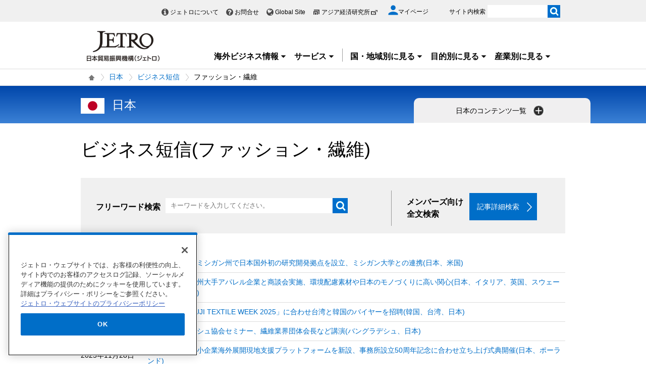

--- FILE ---
content_type: text/html; charset=UTF-8
request_url: https://www.jetro.go.jp/biznewstop/japan/biznews/fashion/fonts.googleapis.com/css?_previewDate_=null&revision=0&viewForce=1&_tmpCssPreview_=0%2F%2F&family=Open%20Sans%3A400%2C600%2C700%2C300
body_size: 24247
content:
<!DOCTYPE html>
<html lang="ja">
<head>
<meta charset="UTF-8">
<link rel="canonical" href="https://www.jetro.go.jp/biznewstop/biznews/japan/fashion/?_previewDate_=null&amp;revision=0&amp;viewForce=1&amp;_tmpCssPreview_=0%2F%2F">


<link rel="stylesheet" type="text/css" href="/view_css.php?_previewDate_=null&amp;revision=0&amp;viewForce=1&amp;_tmpCssPreview_=0%2F%2F&amp;pageId=10633&amp;mode=0&amp;noTag=1&amp;blockId=0&amp;alias=biznewstop"><link rel="stylesheet" type="text/css" href="/publis.css?_previewDate_=null&amp;revision=0&amp;viewForce=1&amp;_tmpCssPreview_=0%2F%2F"><meta name="keywords" content="">
<meta name="description" content="">
<title>ビジネス短信 - 日本 - ファッション・繊維 - ジェトロ</title>
<script>
<!--
	var pbGlobalAliasBase = '/';
//-->
</script>
<script src="/public.js"></script>
<script>
<!--12-->
</script>
<script>
<!---->
</script>
<script>
<!---->
</script>
<script>
// default header start
</script>
<script src="/library/new/common/js/jquery-3.6.1.min.js"></script>
<script src="/library/new/common/js/jquery-migrate-3.4.0.js"></script>
<script>
// default header end
</script>
<script>var isSP = false;
function loadTag(pager, blockId, tagId, offset, func, pathinfo) {
	$("#ajax-tab-container-" + blockId + "-" + tagId).data('loaded', 1);
	var url = '/view_interface.php';
	pathinfo = pathinfo || null;
	$.ajax({
		type: "GET",
		url: url,
		data : {
			 'cmd' : 'loadTag'
			,'blockId' : blockId
			,'offset' : offset
			,'tagId' : tagId
			,'pathinfo' : pathinfo
			,'ut' : parseInt((new Date)/1000)
		},
		crossDomain: false,
		async: false,
		dataType : 'json',
		scriptCharset: 'utf-8',
		beforeSend: function(xhr) {
     		xhr.setRequestHeader('Pragma', 'no-cache');
			xhr.setRequestHeader('Cache-Control', 'no-cache');
			xhr.setRequestHeader('If-Modified-Since', 'Thu, 01 Jun 1970 00:00:00 GMT');
		},
	}).done(function(response){
		eval(func + "(pager, response);");
	}).fail(function(XMLHttpRequest, textStatus, errorThrown){
		alert(errorThrown);
	});
}
function _loadArticle(pager, response) {
	var articles = response.articleList;
	var blockId = response.blockId;
	var tagId = response.tagId;
	var tableId = "#recordList" + blockId + "-" + tagId;
	if ($(tableId + " tr.record:first").length !== 0) {
		var recordOrigin = $(tableId + " tr.record:first").clone();
	}
	else {
		var recordOrigin = $(tableId + " li.record:first").clone();
	}
	$(tableId + " tr.record ," + tableId + " li.record").remove();
	$.each(articles, function(i, a) {
		if (a['page_id']) {
			var record = $(recordOrigin).clone();
			$.each(record.find('span'), function(index, sp) {
				changePageDatas(a, sp);
			});
			$(tableId).append(record);
		}
	});
	setPageInfo(pager);
	trimPager(pager);
}

function changePageDatas(a, sp) {
	var roleName = $(sp).data('role');
	if (!roleName) return;
	var value = '';
	if (roleName == 'link') {
		var linkItems = $(sp).data('items');
		if (linkItems) {
			linkItems = linkItems.split(',');
			for (var i=0; i<linkItems.length; i++) {
				var itemVal = linkItems[i].split(':');
				var keyName = itemVal[0];
				if (a[keyName]) {
					var pre = itemVal[1] ? itemVal[1] : '';
					var suf = itemVal[2] ? itemVal[2] : '';
					value += pre + a[keyName] + suf;
				}
			}
			value = "<a href='" + a['url'] + "'>" + value + "";
		}
		else {
			value = "<a href='" + a['url'] + "'>" + a['title'] + "";
		}
	}
	else if (roleName == 'title') {
		var titleItems = $(sp).data('items');
		value = a['title'];
	}
	else if (roleName == 'textarea_summary') {
		if (a['pageItems'][roleName] != undefined) {
			var summaryItems = a['pageItems'][roleName][roleName];
			if (summaryItems) {
				value = a['pageItems'][roleName][roleName];
			}
		}
	}
	else if (roleName == 'tag_labels') {
		if (a['tag_labels']) {
			$.each(a['tag_labels'], function(index3, lbl) {
				value += value ? '<br />' : '';
				value += '<span class="cate">' + lbl + '';
			});
		}
		else {
			value = a['tag_name'];
		}
	}
	else if (roleName == 'flag_jetro_support') {
		if (a['pageItems'][roleName] != undefined) {
			value = a['pageItems'][roleName][roleName] != "" ? '<span class="cate">ジェトロ支援<br />' : '';
		}
	}
	else if (roleName == 'flag_free') {
		if (a['pageItems'][roleName] != undefined) {
			value = a['pageItems'][roleName][roleName] != "" ? '<span class="muryo tag">無料' : '';
		}
	}
	else if(roleName == 'date_koukoku_date_result'){
		if(a['pageItems'][roleName] != undefined){
			if(a['pageItems'][roleName][roleName] != "" && a['pageItems'][roleName][roleName] != undefined){
				value = "<a href=\"" + a['url'] + "#result\" class=\"withdot\">結果"
			}
			else {
				value = "";
			}
		}
		else {
			value = "";
		}
	}
	else if(roleName == 'date_proc_result_pubdate'){
		if(a['pageItems'][roleName] != undefined){
			if(a['pageItems'][roleName][roleName] != "" && a['pageItems'][roleName][roleName] != undefined){
				value = "<ul><li><a href=\"" + a['url'] + "#result\" class=\"withdot\">結果"
			}
			else {
				value = "";
			}
		}
		else {
			value = "";
		}
	}
	else if(roleName == 'tag_labels_invest'){
		if(a['tag'] != undefined){
			$.each(a['tag'], function(index4, tagData){
				$.each(tagData ,function(index5, tagSub){
					if(tagSub.tag_type == 5){
						if(value == ''){
							value = '<span class="cate">' + tagSub.tag_name + '';
						}
					}
				});
			});
		}
	}
	else if(roleName == 'publication_shubetsu'){
		if(a['pageItems']['list_publication_shubetsu']['list_publication_shubetsu'] != undefined){
			if(a['pageItems']['list_publication_shubetsu']['list_publication_shubetsu'] == "雑誌"){
				value = a['pageItems']['text_subtitle'] ? "(" + a['pageItems']['text_subtitle']['text_subtitle'] + ")" : '';
			}
			else {
				value = a['pageItems']['date_hakkoubi'] ? a['pageItems']['date_hakkoubi']['date_hakkoubi'] + '発売' : '';
			}
		}
		else {
			value = "";
		}
		if (value) {
			value = "<a href='" + a['url'] + "'>" + a['title'] + " " + value + "";
		}
	}
	else {
		value = a[roleName] ? a[roleName] : !a['pageItems'] ? '' : a['pageItems'][roleName] && a['pageItems'][roleName][roleName] ? a['pageItems'][roleName][roleName] : '';
	}
	$(sp).html(value);
}

function setPageInfo(pager) {
	if (!pager.p.infoSelector) { return; }
	var p = pager.p;
	var info = $(p.infoSelector);
	if (!p.total) {
		var message = (p.nothingMessage) ? p.nothingMessage : '該当する記事はありません';
		info.html(message);
	}
	else {
		var format	= '{total}件中 {first}から{last}件目';
		var maxView = p.curPage * p.limit;
		var minView = maxView - (p.limit - 1);
		if (maxView > p.total) { maxView = p.total; }
		if (p.infoFormat) { format = p.infoFormat; }
		var data = { total:p.total, first:minView, last:maxView };

		info.html(format.replace(/{(total|first|last)}/g, function(all, g) { return data[g]; }));
	}
}

function _loadTag(response) {
	var articles = response.articleList;
	var blockId = response.blockId;
	var tagId = response.tagId;
	var content = $("#ajax-tab-container-" + blockId + "-" + tagId);

	var tagHtml = '<table>';
	var count = 1;
	$.each(articles, function(i, tag) {
		if (tag['articleList']) {
			var articleCount = tag['articleList'].length;

			$.each(tag['articleList'], function(i, a) {
				tagHtml += "<tr>";
				if (i == 0) {
					tagHtml += "<td rowspan='"+ articleCount +"'>" + tag['tag_name'] + "";
				}
				tagHtml += "<td data-role='link'><a href='" + a['url'] + "'>" + a['title'] + "";
				tagHtml += "";
			});

		}
		$("#ajax-tab-container-" + blockId + "-" + tagId).html(tagHtml);
	});
}

function getTotal(blockId, tagId, pathinfo) {
	var url = '/view_interface.php';
	var count = 0;
	$.ajax({
		type: "GET",
		url: url,
		data : {
			 'cmd' : 'getTotal'
			,'blockId' : blockId
			,'tagId' : tagId
			,'pathinfo' : pathinfo
			,'ut' : parseInt((new Date)/1000)
		},
		crossDomain: false,
		async: false,
		dataType : 'json',
		scriptCharset: 'utf-8',
		beforeSend: function(xhr) {
     		xhr.setRequestHeader('Pragma', 'no-cache');
			xhr.setRequestHeader('Cache-Control', 'no-cache');
			xhr.setRequestHeader('If-Modified-Since', 'Thu, 01 Jun 1970 00:00:00 GMT');
		},
	}).done(function(response){
		count = response.recordCount;
	}).fail(function(XMLHttpRequest, textStatus, errorThrown){
		alert(errorThrown);
	});
	return count;
}

function genPager(pagerSelector, blockId, tagId, dispNum, loadFunc, otherOpt, pathinfo) {
	if (!otherOpt) { otherOpt = {}; }
	if (dispNum <= 0) { return; }
	var _pager = $(pagerSelector).pager($.extend({
		curPage:		1,
		total:			getTotal(blockId, tagId, pathinfo),
		limit:			dispNum,
		callback: function(pager, page) {
			var offset = page == 1 ? 0 : (page - 1) * dispNum;
			loadTag(pager, blockId, tagId, offset, loadFunc, pathinfo);
		}
	}, otherOpt));
	window._pagerSelector = pagerSelector;

	setPageInfo(_pager);
	trimPager(_pager);
	location.href.match(/\?_page=(\d+)/);
	if (RegExp.$1) {
		window._pager.pagerJump(RegExp.$1);
		if (pdfIconFilter) {
			pdfIconFilter();
		}
	}

	$('.elem_pagination:not(.noAjax) a').on('click', function() {
		var p = $(this).text();
		switch (p) {
			case '...':
				p = parseInt($(this).data('more'), 10);
				break;
			case _pager.p.nextLabel:
				p = parseInt($('.elem_pagination li.current').attr('data-p'), 10) + 1;
				break;
			case _pager.p.prevLabel:
				p = parseInt($('.elem_pagination li.current').attr('data-p'), 10) - 1;
				break;
		}

		var gets = location.href.split('?');
		var newGets = ['_page=' + p];
		if (gets[1]) {
			gets = gets[1].split('&');
			for (var i in gets) {
				if (!gets[i].match(/^_page=/)) {
					newGets.unshift(gets[i]);
				}
			}
		}
		var newUrl = location.pathname + '?' + newGets.join('&');
		if (window.history && window.history.pushState && window.history.replaceState) {
			window.history.pushState(null, null, newUrl);
			window.history.replaceState(null, null, newUrl);
			if(!$(this).parent().data('p')) {
				window._pager.pagerJump(p);
			}
			return true;
		}
		else {
			location.href = newUrl;
			return false;
		}
	});
}

function trimPager(pager) {
	if (window.pdfIconFilter) { pdfIconFilter(); }
	window._pager = pager;
	var showPagerNum = (isSP) ? 2 : 5;
	var curr = pager.p.curPage - 0;
	var minNum = curr - Math.floor(showPagerNum / 2);
	if ((showPagerNum % 2) == 0) { minNum++; }
	var maxNum = curr + Math.floor(showPagerNum / 2);
	if (minNum < 1) {
		maxNum += (minNum * -1) + 1;
		minNum = 1;
	}
	if (maxNum > pager.p.totalPage) {
		minNum -= maxNum - pager.p.totalPage;
		if (minNum < 1) {
			minNum = 1;
		}
	}

	$(_pagerSelector+' li').each(function() {
		var num = $(this).text() - 0;
		(minNum > num || num > maxNum) ? $(this).hide() : $(this).show();
	});

	var targetP = $(_pagerSelector+' a[class="pageprev"]').parent();
	var mPrev = curr - showPagerNum;
	if (mPrev <= 1) { mPrev = 2; }
	if (!$('#firstPage').length) { targetP.after('<li id="firstPage"><a href="javascript:void(0)">1'); }
	if (!$('#morePrev').length) {
		$('#firstPage').after('<li id="morePrev"><a data-more="'+mPrev+'" href="javascript:void(0)">...');
	}
	else {
		$('#morePrev').find('a').data('more', mPrev);
	}
	(minNum > 1) ? $('#firstPage').show() : $('#firstPage').hide();
	(minNum > 2) ? $('#morePrev').show()  : $('#morePrev').hide();

	var targetN = $(_pagerSelector+' a[class="pagenext"]').parent();
	var last  = pager.p.totalPage;
	var mNext = curr + showPagerNum;
	if (mNext >= last) { mNext = last - 1; }
	if (!$('#lastPage').length) { targetN.before('<li id="lastPage"><a href="javascript:void(0)">'+last+''); }
	if (!$('#moreNext').length) {
		$('#lastPage').before('<li id="moreNext"><a data-more="'+mNext+'" href="javascript:void(0)">...');
	}
	else {
		$('#moreNext').find('a').data('more', mNext);
	}
	(maxNum < pager.p.totalPage)	 ? $('#lastPage').show() : $('#lastPage').hide();
	(maxNum < pager.p.totalPage - 1) ? $('#moreNext').show() : $('#moreNext').hide();

	(last == curr) ? $(pager.selector).find('.pagenext').hide() : $(pager.selector).find('.pagenext').show();
	(1 == curr)    ? $(pager.selector).find('.pageprev').hide() : $(pager.selector).find('.pageprev').show();

	if (isSP) {
		if (curr > 4) {
			if (!$('#spAppendPager').length) {
				var clone = $(pager.selector).find('.pagination').clone(true);
				clone.attr('id', 'spAppendPager').html('');
				$(pager.selector).find('.pagination').before(clone);
				$(pager.selector).not('#spAppendPager').find('.pageprev').parent().appendTo('#spAppendPager');
				$(pager.selector).not('#spAppendPager').find('.pagenext').parent().appendTo('#spAppendPager');
				$(pager.selector).find('.pageprev').parent().width('43%');
				$(pager.selector).find('.pagenext').parent().width('43%');
				$('#spAppendPager').css('padding-bottom', '5px');
			}
		}
		else {
			$('#firstPage').hide();
			$('#morePrev').hide();
		}
	}
}</script>


<script>

jQuery(function($) {
    $(".xilsm_btn_area .xilsm_tab22307386").each(function() {
        var obj = $(this);
        $(".xilsm_tab22307386").parents("[id^=pbBlock]").each(function(i) {
            $(this).css("overflow","visible");
        });

        var afurl = "?f=" + $('#xilsm_formUrl22307386').val();
        jQuery.ajax({
            type: 'GET',
            url: '/view_interface.php' + afurl,
            dataType: 'html',
            data: {
               	blockId: 39664842,
               	className: 'XiLocalSlideMenu',
               	shareid: $(this).data('shareid'),
               	pageid: 10633,
				}
			}).done(function(ret){
                obj.next().find('.xilsm_body22307386').html(ret);
                obj.next().on('click', function(e) {
                    if ($(this).find("ul.worldArea > li > a + .worldArea_content").length > 0) {
                        var wflg = true;
                        $(this).find("ul.worldArea > li > a + .worldArea_content").each(function(i) {
                            if ($.contains($(this)[0], e.target)) {
                                wflg = false;
                            }
                        });
                        if (wflg) {
                             $(this).find("ul.worldArea > li > a + .worldArea_content").stop(true, true).fadeOut('fast');
                        }
                    }
                    if ($(this).find("ul > li.balloon > a + .balloon_content").length > 0) {
                        var bflg = true;
                        $(this).find("ul > li.balloon > a + .balloon_content").each(function(i) {
                            if ($.contains($(this)[0], e.target)) {
                                bflg = false;
                            }
                        });
                        if (bflg) {
                             $(this).find("ul > li.balloon > a + .balloon_content").stop(true, true).fadeOut('fast');
                        }
                    }
                });
                obj.next().find("ul.worldArea > li > a").on('click', function(event) {
                    if($(this).next(".worldArea_content").length) {
                        if (!$(this).next(".worldArea_content").is(':visible')) {
                            obj.next().find("ul.worldArea > li > a + .worldArea_content").stop(true, true).fadeOut('fast');
                            $(this).next(".worldArea_content").stop(true, true).fadeIn('fast');
                            var first = firstLastFocus($(this).next(".worldArea_content"),'first');
                            if ($(first).length > 0) {
                                $(first).on('focus');
                            }
                        } else {
                            $(this).next(".worldArea_content").stop(true, true).fadeOut('fast');
                        }
                    }
                 });
                if (obj.next().find("ul.worldArea > li > a + .worldArea_content").length > 0) {
                    obj.next().find("ul.worldArea > li > a + .worldArea_content").each(function(){
                        var last = firstLastFocus($(this),'last');
                        var pernt = $(this);
                        if ($(last).length > 0) {
                            $(last).on('keydown', function(event) {
                                if (event.keyCode !== 9) {
                                    return;
                                }
                                if (event.target === last && !event.shiftKey) {
                                    pernt.stop(true, true).fadeOut('fast');
                                    return ;
                                }
                            });
                        }
                    });
                }

                obj.next().find('.xilsm_clearbc form').on('submit', function() {
                     $.ajax({
                        type: 'GET',
						url: '/view_interface.php?className=XiClearBreadcrumb&mode=clearbc' + "&ut=" + parseInt((new Date)/1000)
					 }).done(function(data) {
                            return true;
                       
                     });
                });
                obj.next().find("ul > li.balloon > a").on('click', function(event) {
                    if($(this).next(".balloon_content").length) {
                        if (!$(this).next(".balloon_content").is(':visible')) {
                            obj.next().find("ul > li.balloon > a + .balloon_content").stop(true, true).fadeOut('fast');
                            $(this).next(".balloon_content").stop(true, true).fadeIn('fast');
                            var first = firstLastFocus($(this).next(".balloon_content"),'first');
                            if ($(first).length > 0) {
                                $(first).on('focus');
                            }
                        } else {
                            $(this).next(".balloon_content").stop(true, true).fadeOut('fast');
                        }
                    }
                 });
                if (obj.next().find("ul > li.balloon > a + .balloon_content").length > 0) {
                    obj.next().find("ul > li.balloon > a + .balloon_content").each(function(){
                        var last = firstLastFocus($(this),'last');
                        var pernt = $(this);
                        if ($(last).length > 0) {
                            $(last).on('keydown', function(event) {
                                if (event.keyCode !== 9) {
                                    return;
                                }
                                if (event.target === last && !event.shiftKey) {
                                    pernt.stop(true, true).fadeOut('fast');
                                    return ;
                                }

                            });
                        }
                    });
                }

                obj.next().find("a.pbOpenNewWindow").each(function(i) {
                    var a = jQuery(this);
                    if (! a.data('_pbnw')) {
                        a.data('_pbnw', true);
                        a.click(function() {
                            if (this.href) {
                                open(this.href);
                                return false;
                            }
                        });
                    }
                });

                // obj.next().find("a").on('click', function() {
                //     breadcrumbses;
                // });

                // when click link, close worldArea_content area.
                {
                    var a = obj.next().find("ul.worldArea > li > a");
                    a.on('click', function() {
                        if($(this).not(".xilsm_active_link").length) {
                            $(this).addClass("xi_exclusion_link");
                            return false;
                        }
                    });
                }

                obj.next().find("ul > li.balloon > a").on('click', function(e) {
					if($(this).not(".xilsm_active_link").length) {
                        $(this).addClass("xi_exclusion_link");
                        return false;
                    }
                });
          });
    });

    $(".xilsm_btn_area .xilsm_tab22307386").on('click', function() {

        if ($(this).next().is(':visible')) {
            lsm_close($(this));
        } else {
            lsm_open($(this));
        }
    });

    $(".xilsm_btn_area .xilsm_tab22307386").next().find(".xilsm_closeBtn").on('click', function() {
        lsm_close($(this).parents('div.xilsm_slidemenu_body').prev());
        $(".xilsm_btn_area .xilsm_tab22307386 a").on('focus');
    });

    if ($('#xilsm_fixedbox22307386').length >= 1) {
        var box = $("#xilsm_fixedbox22307386");
        var boxTop = box.offset().top;
        var boxHeight = box.height();
        var fixed_flg = false;
        $(window).on('scroll', function() {
            if ($(window).scrollTop() >= boxTop) {
                if (fixed_flg == false ) {
                    box.addClass("xilsm_fixed");
                    box.find("#bg_category_title > .elem_pic_text_block .elem_paragraph").hide();
                    box.find("#bg_category_title > .elem_pic_text_block .box_pic").hide();
                    box.find(".xilsm_themeindustry_none").show();
                    $('.xilsm_fixedbox_area').css('height',boxHeight);
                    fixed_flg = true;
                }
            } else {
                if (fixed_flg == true ) {
                    if (box.find(".xilsm_themeindustry_none").length >= 1) {
                        $(".xilsm_btn_area .xilsm_tab22307386").each(function() {
                            lsm_close($(this));
                        });
                    }
                    box.removeClass("xilsm_fixed");
                    box.find("#bg_category_title > .elem_pic_text_block .elem_paragraph").show();
                    box.find("#bg_category_title > .elem_pic_text_block .box_pic").show();
                    box.find(".xilsm_themeindustry_none").hide();
                    $('.xilsm_fixedbox_area').css('height',"auto");
                    fixed_flg = false;
                }
            }
        });
    }

    var hashTagTargetOffset = $("#xilsm_fixedbox22307386").height();
   $('#mainArea a[href*="#"]').each(function(){
        if ($(this).closest('.xilsm_fixedbox_area').length > 0) {
            return;
        }
        $(this).on('click', function(e) {
			var url = parent != undefined ? parent.location.href : location.href;
			var a = $(this).attr('href');
			var target = $(this).attr('target');
			if (target !== undefined) {
				return;
			}
			var hrefurl = a.substring(0, a.indexOf("#"));
			if (hrefurl != '') {
				if (url.indexOf(hrefurl) == -1) {
					window.location.href = a;
				}
			}
            var from_id = $(this.hash), from_name = $('[name=' + this.hash.slice(1) + ']');
			var target = from_id.length ? from_id : from_name.length ? from_name : false;
            if (target ) {
				var offset = target.offset().top - hashTagTargetOffset;
				if(offset > 0) {
					setTimeout(function() {
                    	window.scrollTo(0, offset);
						return false;
					}, 10);
				}
            }
        });
		$(this).on('load', function(e) {
			var url = parent != undefined ? parent.location.href : location.href;
			if (url.indexOf("#") != -1) {
				var sharp = url.substring(url.indexOf("#"));
				var target = $(sharp);
				var offset = target.offset().top - hashTagTargetOffset;
				if (offset > 0) {
					window.scrollTo(0, offset);
				}
			}
		});
    });

    $(document).on('click', function(e) {
        $(".xilsm_btn_area .xilsm_tab22307386").each(function(i) {
            if (!$.contains($(this).next()[0], e.target) &&
                !$.contains($(this)[0], e.target)) {
                    if ($(this).next().is(':visible')) {
                        lsm_close($(this));
                    }
            }
        });
    });
    function firstLastFocus(obj,option) {
        var chains = [];
        obj.find('a,input[type="text"]').each(function(){
            chains.push(this);
        });
        var first = '';
        var last = '';
        var max = 0;
        first = chains[0];
        last = chains[chains.length-1];

        for(el in chains){
            if ($(chains[el]).attr('tabindex') != 0 || $(chains[el]).attr('tabindex') != -1) {
                var tabIndex = parseInt($(chains[el]).attr('tabindex'));
                if (tabIndex == 1) {
                    first = chains[el];
                }
                if (tabIndex > max) {
                    max = $(chains[el]).attr('tabindex');
                    last = chains[el];
                }
            }
        }
        if (option == 'first') {
            return first;
        } else if (option == 'last') {
            return last;
        }
    }
    function lsm_open(obj) {
        obj.find(".xilsm_close_ic").removeClass("xilsm_batsu");
		obj.find(".xilsm_close_ic").attr("alt", "閉じる");
        obj.addClass("xilsm_slidemenu_tab_active");
        obj.next().stop(true, true).fadeIn('fast');

		$('.xilsm_slidemenu_body').find('a,input[type="text"]').tabChain({onReadyFocus:true});

        if ($(".xilsm_btn_area .xilsm_tab22307386").length > 1) {
            $(".xilsm_btn_area .xilsm_tab22307386").removeClass("xilsm_slidemenu_tab_notactive");
            $(".xilsm_btn_area .xilsm_tab22307386").each(function(i) {
                if ($(this)[0] != obj[0]) {
                    $(this).addClass("xilsm_slidemenu_tab_notactive");
                }
            });
        }
    }
    function lsm_close(obj) {
        obj.find(".xilsm_close_ic").addClass("xilsm_batsu");
		obj.find(".xilsm_close_ic").attr("alt", "開く");
        obj.removeClass("xilsm_slidemenu_tab_active");
        obj.next().stop(true, true).fadeOut('fast');
        if ($(".xilsm_btn_area .xilsm_tab22307386").length > 1) {
            var cnt = 0;
            $(".xilsm_btn_area .xilsm_tab22307386").each(function(i) {
                if ($(this).next().is(':visible')) {
                    cnt++;
                }
            });
            if (cnt == 1) {
                $(".xilsm_btn_area .xilsm_tab22307386").removeClass("xilsm_slidemenu_tab_notactive");
            }
        }
    }
});
	$(function(){
		$(window).on('resize', function(){

			$("body").toggleClass("oversize", (document.body.clientWidth - window.innerWidth > 0))
		});

		$(window).trigger('resize');

	});
</script>

			<script type="text/javascript" src="/library/new/common/js/jquery.pager.js"></script>
<style>
.modal_content03:focus { outline:none; }
.modal_content04:focus { outline:none; }
.modal_content05:focus { outline:none; }
.modal_content06:focus { outline:none; }
.modal_content07:focus { outline:none; }
.modal_content08:focus { outline:none; }
.modal_content09:focus { outline:none; }
.modal_content10:focus { outline:none; }
</style>


<link rel="stylesheet" type="text/css" href="/library/common/jquery/jquery-ui.min.css?_previewDate_=null&amp;revision=0&amp;viewForce=1&amp;_tmpCssPreview_=0%2F%2F">
<script src="/library/common/jquery/jquery-ui13.min.js"></script>
<script src="https://cdn-apac.onetrust.com/consent/729b1220-b19b-43de-997b-d79e25ce8ae4/OtAutoBlock.js"></script>
<script src="https://cdn-apac.onetrust.com/scripttemplates/otSDKStub.js" data-document-language="true" charset="UTF-8" data-domain-script="729b1220-b19b-43de-997b-d79e25ce8ae4"></script>
<script>
	function OptanonWrapper() { }
</script>
<script>
	window.dataLayer = window.dataLayer || [];
	(function(){
		var url = '/view_interface.php?className=XiMyPageAutoLogin&t=' + (+new Date());
		var path = location.pathname;
		$.ajax({
			type: "POST",
			url : url,
			data: {
				'url': path
			},
			dataType : 'json',
			beforeSend: function(xhr) {
				xhr.setRequestHeader('Pragma', 'no-cache');
				xhr.setRequestHeader('Cache-Control', 'no-cache');
				xhr.setRequestHeader('If-Modified-Since', 'Thu, 01 Jun 1970 00:00:00 GMT');
			}
		}).done(function(res) {
			window.sessionStorage.setItem("autologin", true);
			if (res.member_login !== undefined ) {
				dataLayer.push({"member_login": res.member_login});
			}
			if (res.member_login !== undefined ) {
				dataLayer.push({"mypage_login_id": res.mypage_login_id});
			}
			if (res.reflesh !== undefined) {
				if (res.reflesh) {
					location.reload();
				}
			}
		}).fail(function(XMLHttpRequest, textStatus, errorThrown) {
		}); 
	})();
</script>
<!-- Google Tag Manager -->
<script>(function(w,d,s,l,i){w[l]=w[l]||[];w[l].push({'gtm.start':
new Date().getTime(),event:'gtm.js'});var f=d.getElementsByTagName(s)[0],
j=d.createElement(s),dl=l!='dataLayer'?'&l='+l:'';j.async=true;j.src=
'//www.googletagmanager.com/gtm.js?id='+i+dl;f.parentNode.insertBefore(j,f);
	})(window,document,'script','dataLayer','GTM-P8J5HF');</script>
<!-- End Google Tag Manager -->					


<script>
	pdfIconFilter = function() {
		var url = parent != undefined ? parent.location.href : location.href;
		if (url.match(/\/(?:marketingtop|ipnewstop|ipinfotop|worldtop|themetop|industrytop|world\/marketing|world\/europe\/ip|world\/n_america\/us\/ip|world\/asia\/asean\/ip|world\/asia\/sg\/ip|world\/asia\/idn\/ip|world\/asia\/in\/ip|world\/asia\/in\/ip\/archive|world\/asia\/vn\/ip|world\/asia\/th\/ip|world\/asia\/ph\/ip|world\/asia\/my\/ip|world\/africa\/ip|world\/asia\/cn\/ip|world\/asia\/cn\/ip\/report|world\/asia\/kr\/ip|biz\/trendreports)(?:\/|\.html)/)) {
			$('a').each(function() {
				if ($(this).html().match(/＜PDF＞/)) {
                    $(this).addClass("pdf-link-gtm");
                }
				$(this).html($(this).html().replace('＜PDF＞', '&nbsp<img src="/library/icons/icon_pdf.gif" alt="PDF file" width="14" height="16">&nbsp;'));
			});
		}
	}
	$(function() {
		$('a').on('click', breadcrumbses);
	});


	var breadcrumbses =  function(e) {
		var a = $(this).attr('href');
		var tmpa = "";
		var isJs = false;
		if (a === undefined) return;
		if(a.indexOf('javascript:void(0)') != -1 ) {
			if (parFormAction = $(this).parents('form').attr('action')) {
				tmpa = a;
				a = parFormAction;
				isJs = true;
			}
		}
		var at = $(this).attr('target');
		if (window.sessionStorage.getItem("autologin") == null) {	
			$.ajax({
				type: "POST",
				url: '/view_interface.php?className=XiMyPageAutoLogin&t=' + (+new Date()),
				data: {
					'url': a
				},
				dataType: "json",
				timeout:10000,
				beforeSend: function(xhr) {
					xhr.setRequestHeader('Pragma', 'no-cache');
					xhr.setRequestHeader('Cache-Control', 'no-cache');
					xhr.setRequestHeader('If-Modified-Since', 'Thu, 01 Jun 1970 00:00:00 GMT');
				}
			}).done(function(res) {
				window.sessionStorage.setItem("autologin", true);
			});
		}
		if (isJs) {
			a = tmpa; 
		}
		if(a != undefined) {
			if(a.indexOf('javascript:void(0)') != -1 ) return;
			if(a.indexOf('#') != -1 ) return;
			if(a.indexOf('jetro_open_win') != -1 ) return;
			var url = parent != undefined ? parent.location.href : location.href;
			var className = $(this).parent().attr('class') != undefined ? $(this).parent().attr('class') : '';
			var blankc = $(this).attr('class') != undefined ? $(this).attr('class') : '';
			if (blankc.indexOf('xi_exclusion_link') != -1 ) return;
			if (!url.match(/\/$/i)) {
				url += '/';
			}
			if(!a.match(/\/.*top\//i)) {
				if ($("[data-xitagmain]").data("xitagmain") != undefined) {
					url = '/' + $("[data-xitagmain]").data("xitagmain") + '/';
					if ($(this).parents("[data-xitagsub]").data("xitagsub") != undefined) {
						url += $(this).parents("[data-xitagsub]").data("xitagsub") + "/";
					}
				}
			}
			//window.location.href = a;
			return;
		}
	}
</script><meta name="jetro-content_type" content="biznews" data-name="content_type" data-value="biznews">
<meta name="jetro-search_tag" content="biznews" data-name="search_tag" data-value="biznews">
<meta name="jetro-publicize_date" content="2025-10-03" data-name="publicize_date" data-value="2025-10-03">
<script>
/*
	$(function() {
		var elemCategoryTitle = $('#elem_category_title');
		var url = parent != undefined ? parent.location.href : location.href;
		if (!url.match(/index\.php/)) {
			if (!url.match(/\/en\//)) {
				if (elemCategoryTitle.hasClass('title_p')) {
					var p = elemCategoryTitle.parent('div');
					if (p.attr('id') != 'bg_category_title') {
						elemCategoryTitle.after('<div id="bg_category_title">');
						elemCategoryTitle.remove();
						$('#bg_category_title').append(elemCategoryTitle);
					}
				}
				if ($('#elem_local_navi').length == 0) {
					if ( $('div.xilsm_btn_area').length == 0 ) {
						$('#bg_category_title').after('<div id="elem_local_navi">');
					}
				}
				pdfIconFilter();
			}
		}
	});
*/
</script>
<meta property="og:title" content="ビジネス短信 - 日本 - ファッション・繊維">
<meta property="og:type" content="Website">
<meta property="og:image" content="https://www.jetro.go.jp/library/images/sns/logo1200_630.png">
<meta property="og:site_name" content="ジェトロ">
<meta property="og:url" content="https://www.jetro.go.jp/biznewstop/biznews/japan/fashion/">
<meta name="twitter:card" content="summary_large_image">
<script>
// default header start
</script>
<link rel="stylesheet" type="text/css" href="/library/init/css/publis4-default.css?_previewDate_=null&amp;revision=0&amp;viewForce=1&amp;_tmpCssPreview_=0%2F%2F">
<link rel="apple-touch-icon" type="image/png" href="/library/icons/touch-icon-180x180.png?_previewDate_=null&amp;revision=0&amp;viewForce=1&amp;_tmpCssPreview_=0%2F%2F" sizes="180x180">
<link rel="icon" type="image/png" href="/library/icons/touch-icon-192x192.png?_previewDate_=null&amp;revision=0&amp;viewForce=1&amp;_tmpCssPreview_=0%2F%2F" sizes="192x192">
<link rel="stylesheet" type="text/css" href="/library/new/common/asset_css/250902/layout.css?_previewDate_=null&amp;revision=0&amp;viewForce=1&amp;_tmpCssPreview_=0%2F%2F">
<link rel="stylesheet" type="text/css" href="/library/new/common/asset_css/251031/style.css?_previewDate_=null&amp;revision=0&amp;viewForce=1&amp;_tmpCssPreview_=0%2F%2F">
<link rel="stylesheet" type="text/css" href="fonts.googleapis.com/css?_previewDate_=null&amp;revision=0&amp;viewForce=1&amp;_tmpCssPreview_=0%2F%2F&amp;family=Open%20Sans%3A400%2C600%2C700%2C300">
<link rel="stylesheet" type="text/css" href="/library/new/common/asset_css/221127/print.css?_previewDate_=null&amp;revision=0&amp;viewForce=1&amp;_tmpCssPreview_=0%2F%2F">
<script>
<!---->
</script>
<script>
// default header end
</script>
<script>
<!---->
</script>
</head>
<body class="layout-C layout-ja">
<div id="page" class="pbPage">
<div id="headerArea" class="pbHeaderArea">
	<div id="area1" class="pbArea ">
		<div class="pbNested ">
			<div class="pbNested pbNestedWrapper " id="pbBlock12403553">
						<!-- Google Tag Manager (noscript) -->
<noscript><iframe src="//www.googletagmanager.com/ns.html?id=GTM-P8J5HF" height="0" width="0" style="display:none;visibility:hidden"></iframe></noscript>
<!-- End Google Tag Manager (noscript) -->
<noscript><p>このページではjavascriptを使用しています。</p></noscript>

			</div>
			<div class="pbNested pbNestedWrapper " id="pbBlock17442266">
						
			</div>
			<div class="pbNested pbNestedWrapper " id="pbBlock1102">
								<div class="pbNested ">
			<div class="  pbNested pbNestedWrapper " id="pbBlock23505383">
								<div class="pbNested ">
			<div class="pbNested pbNestedWrapper " id="pbBlock23504554">
						<div id="Header" class="jp_header">
    <div class="area clearfix">
        <div class="nav_box">
            <div class="hdBox">
                <div id="Headlink">
                    <ul>
                        <li class="about">
                            <a href="/jetro/?_previewDate_=null&amp;revision=0&amp;viewForce=1&amp;_tmpCssPreview_=0%2F%2F">ジェトロについて</a>
                        </li>
                        <li class="contact">
                            <a href="/contact/?_previewDate_=null&amp;revision=0&amp;viewForce=1&amp;_tmpCssPreview_=0%2F%2F">お問合せ</a>
                        </li>
                        <li class="global">
                            <a href="/en/?_previewDate_=null&amp;revision=0&amp;viewForce=1&amp;_tmpCssPreview_=0%2F%2F" lang="en">Global Site</a>
                        </li>
                        <li class="ide end">
                            <a href="http://www.ide.go.jp/" target="_blank" rel="noopener">アジア経済研究所<img style="margin-top: -2px;" src="/library/icons/icon_external_b.png?_previewDate_=null&amp;revision=0&amp;viewForce=1&amp;_tmpCssPreview_=0%2F%2F" width="16" height="14" alt="外部サイトへ、新しいウィンドウで開きます" title=""></a>
                        </li>
                    </ul>
                </div>
                <div id="myPageArea">
                    <a href="/mypage/?_previewDate_=null&amp;revision=0&amp;viewForce=1&amp;_tmpCssPreview_=0%2F%2F">
                    <p>
                        <svg xmlns="http://www.w3.org/2000/svg" xmlns:xlink="http://www.w3.org/1999/xlink" viewbox="0 0 24 24" style="width: 20px;">
                        <path style="fill: #006EC8;" d="M17.8,6.3c0,3.2-2.6,5.8-5.8,5.8S6.3,9.4,6.3,6.3S8.8,0.5,12,0.5S17.8,3.1,17.8,6.3z M0.5,21.6 c0-3.8,7.7-5.9,11.5-5.9s11.5,2.1,11.5,5.9v1.9h-23V21.6z"></path></svg><span>マイページ</span>
                    </p></a>
                </div>
                <div id="Search">
                    <form id="cse-search-box" action="/search_result.html" name="cse-search-box">
                        <label for="sitesearch">サイト内検索</label> <input type="text" title="" value="" name="q" id="sitesearch" style="width: 120px;"> <input type="image" alt="検索実行" src="/library/new/common/img/bt_search.gif" style="margin-left: -5px;"> <input type="hidden" name="cx" value="10478482079135973694:2x0uodychjs"> <input type="hidden" name="ie" value="UTF-8"> <input type="hidden" name="oe" value="UTF-8">
                    <input type="hidden" name="_previewDate_" value="null"><input type="hidden" name="_previewToken_" value=""><input type="hidden" name="revision" value="0"><input type="hidden" name="viewForce" value="1"><input type="hidden" name="_approvalWaitPreview_" value=""><input type="hidden" name="_tmpCssPreview_" value="0//"></form>
                </div>
            </div>
        </div>
        <div class="logo_box">
            <p id="Logo">
                <a href="/?_previewDate_=null&amp;revision=0&amp;viewForce=1&amp;_tmpCssPreview_=0%2F%2F"><img title="" src="/library/new/common/img/bt_logo.jpg?_previewDate_=null&amp;revision=0&amp;viewForce=1&amp;_tmpCssPreview_=0%2F%2F" alt="JETRO 日本貿易振興機構（ジェトロ）"></a>
            </p>
            <div class="jtrGrobalMenu">
                <a id="keyboard_operation" href="javascript:void(0);">キーボードでメニューを操作する場合はこちらを実行してください。スムーズに閲覧できるようにマウスの動きを抑制します。</a>
                <ul>
                    <li class="jtrGrobalMenuOpen">
                        <div class="gnav_btn">
                            <a href="#">海外ビジネス情報<img src="/library/icons/icon_dropmenu_open.png?_previewDate_=null&amp;revision=0&amp;viewForce=1&amp;_tmpCssPreview_=0%2F%2F" alt="メニューを開く" title=""></a>
                        </div>
                        <div style="z-index: 10; position: absolute; margin-right: -480px;" class="gnav_content">
                            <div class="gnav_content01">
                                <div class="section_wrap2">
                                    <div class="section">
                                        <div class="in_section">
                                            <div class="elem_heading_lv3 pt0">
                                                <h3>
                                                    海外ビジネス情報
                                                </h3>
                                            </div>
                                            <div class="elem_paragraph pt0">
                                                <p class="text">
                                                    ジェトロの海外ネットワークを通じて収集した最新のビジネスニュース・レポートなどをお届けしています。
                                                </p>
                                            </div>
                                            <p class="btnMore">
                                                <a href="/biz/?_previewDate_=null&amp;revision=0&amp;viewForce=1&amp;_tmpCssPreview_=0%2F%2F">新着情報を見る</a>
                                            </p>
                                            
                                            <div class="elem_paragraph pt30">
                                                <p class="text">
                                                    各国・地域の基礎情報や制度をご覧になりたい場合は「国・地域別情報」をご覧ください。
                                                </p>
                                            </div>
                                            <div class="elem_text_list">
                                                <ul>
                                                    <li>
                                                        <a href="/world/?_previewDate_=null&amp;revision=0&amp;viewForce=1&amp;_tmpCssPreview_=0%2F%2F">国・地域別一覧</a>
                                                    </li>
                                                </ul>
                                            </div>
                                            <div id="insertarea01" class="insertarea"></div>
                                        </div>
                                    </div>
                                    <div class="section">
                                        <div class="in_section">
                                            <div class="sec_column">
                                                <dl class="border_btm">
                                                    <dt>
                                                        ビジネスニュース・レポート
                                                    </dt>
                                                    <dd>
                                                        <a href="/biznews/?_previewDate_=null&amp;revision=0&amp;viewForce=1&amp;_tmpCssPreview_=0%2F%2F">ビジネス短信</a>
                                                    </dd>
                                                    <dd>
                                                        <a href="/biz/areareports/?_previewDate_=null&amp;revision=0&amp;viewForce=1&amp;_tmpCssPreview_=0%2F%2F">地域・分析レポート</a>
                                                    </dd>
                                                    <dd>
                                                        <a href="/world/reports/?_previewDate_=null&amp;revision=0&amp;viewForce=1&amp;_tmpCssPreview_=0%2F%2F">調査レポート</a>
                                                    </dd>
                                                    <dd>
                                                        <a href="/tv/?_previewDate_=null&amp;revision=0&amp;viewForce=1&amp;_tmpCssPreview_=0%2F%2F">国際ビジネス情報番組「世界は今」</a>
                                                    </dd>
                                                    <dd>
                                                        <a href="/biz/seminar/?_previewDate_=null&amp;revision=0&amp;viewForce=1&amp;_tmpCssPreview_=0%2F%2F">ウェビナー/WEBセミナー</a>
                                                    </dd>
                                                    <dd>
                                                        <a href="/world/gtir/?_previewDate_=null&amp;revision=0&amp;viewForce=1&amp;_tmpCssPreview_=0%2F%2F">世界貿易投資報告</a>
                                                    </dd>
                                                    <dd>
                                                        <a href="/world/gtirs.html?_previewDate_=null&amp;revision=0&amp;viewForce=1&amp;_tmpCssPreview_=0%2F%2F">主要国・地域の貿易投資年報</a>
                                                    </dd>
                                                    <dd>
                                                        <a href="/biz/trendreports/?_previewDate_=null&amp;revision=0&amp;viewForce=1&amp;_tmpCssPreview_=0%2F%2F">海外発トレンドレポート</a>
                                                    </dd>
                                                    <dd>
                                                        <a href="/world/marketing/?_previewDate_=null&amp;revision=0&amp;viewForce=1&amp;_tmpCssPreview_=0%2F%2F">マーケティング情報</a>
                                                    </dd>
                                                    <dd>
                                                        <a href="/publications/?_previewDate_=null&amp;revision=0&amp;viewForce=1&amp;_tmpCssPreview_=0%2F%2F">出版物</a>
                                                    </dd>
                                                </dl>
                                                <dl>
                                                    <dt>
                                                        各国の制度・手続き
                                                    </dt>
                                                    <dd>
                                                        <a href="/world/trade.html?_previewDate_=null&amp;revision=0&amp;viewForce=1&amp;_tmpCssPreview_=0%2F%2F">輸出入に関する基本的な制度</a>
                                                    </dd>
                                                    <dd>
                                                        <a href="/world/invest.html?_previewDate_=null&amp;revision=0&amp;viewForce=1&amp;_tmpCssPreview_=0%2F%2F">海外進出に関する基本的な制度</a>
                                                    </dd>
                                                    <dd>
                                                        <a href="/world/qa/?_previewDate_=null&amp;revision=0&amp;viewForce=1&amp;_tmpCssPreview_=0%2F%2F">貿易・投資相談Q&amp;A</a>
                                                    </dd>
                                                    <dd>
                                                        <a href="/theme/export/tariff/?_previewDate_=null&amp;revision=0&amp;viewForce=1&amp;_tmpCssPreview_=0%2F%2F">世界各国の関税率</a>
                                                    </dd>
                                                    <dd>
                                                        <a href="/world/search/cost.html?_previewDate_=null&amp;revision=0&amp;viewForce=1&amp;_tmpCssPreview_=0%2F%2F">投資コスト比較</a>
                                                    </dd>
                                                </dl>
                                            </div>
                                            <div class="sec_column" style="width: 260px;">
                                                <dl class="border_btm pb_5">
                                                    <dt>
                                                        各国の基本情報
                                                    </dt>
                                                    <dd>
                                                        <a href="/world/statistics.html?_previewDate_=null&amp;revision=0&amp;viewForce=1&amp;_tmpCssPreview_=0%2F%2F">統計ナビ</a>
                                                    </dd>
                                                   
                                                </dl>
                                                <dl class="border_btm pb5">
                                                    <dt>
                                                        イベント情報
                                                    </dt>
                                                    <dd>
                                                        <a href="/events/?_previewDate_=null&amp;revision=0&amp;viewForce=1&amp;_tmpCssPreview_=0%2F%2F">イベント一覧</a>
                                                    </dd>
                                                    <dd>
                                                        <a href="/events/tradefair.html?_previewDate_=null&amp;revision=0&amp;viewForce=1&amp;_tmpCssPreview_=0%2F%2F">ジェトロが支援する展示会・商談会</a>
                                                    </dd>
                                                </dl>
                                                <dl class="pb10">
                                                    <dt>
                                                        見本市・展示会情報
                                                    </dt>
                                                    <dd>
                                                        <a href="/j-messe/?_previewDate_=null&amp;revision=0&amp;viewForce=1&amp;_tmpCssPreview_=0%2F%2F">世界の見本市・展示会情報(J-messe) <img title="" alt="" src="/library/new/common/img/j-messe.jpg?_previewDate_=null&amp;revision=0&amp;viewForce=1&amp;_tmpCssPreview_=0%2F%2F"></a>
                                                    </dd>
                                                </dl>
                                                 <dl class="pb10">                                                                        
                                                   <dt>
                                                        引き合い案件情報
                                                    </dt>
                                                    <dd>
                                                        <a href="https://e-venue.jetro.go.jp/bizportal/s/?language=jp">e-Venue<span class="font12">（国際ビジネスマッチングサイト) </span><img title="" alt="" src="/library/new/common/img/e-venue_jp.gif?_previewDate_=null&amp;revision=0&amp;viewForce=1&amp;_tmpCssPreview_=0%2F%2F" width="280"></a>
                                                    </dd>
                                                    <dd>
                                                        <a href="/gov_procurement/?_previewDate_=null&amp;revision=0&amp;viewForce=1&amp;_tmpCssPreview_=0%2F%2F">政府公共調達データベース</a>
                                                    </dd>
                                                </dl>
                                                
                                            </div>
                                        </div>
                                        <div id="insertarea02" class="insertarea"></div>
                                    </div>
                                </div>
                            </div>
                        </div>
                    </li>
                    <li class="jtrGrobalMenuOpen">
                        <div class="gnav_btn border_rigth">
                            <a href="#">サービス<img src="/library/icons/icon_dropmenu_open.png?_previewDate_=null&amp;revision=0&amp;viewForce=1&amp;_tmpCssPreview_=0%2F%2F" alt="メニューを開く" title=""></a>
                        </div>
                        <div class="gnav_content" style="position: absolute; margin-right: -480px;">
                            <div class="gnav_content02">
                                <div class="section_wrap2">
                                    <div class="section">
                                        <div class="in_section">
                                            <div class="elem_heading_lv3 pt0">
                                                <h3>
                                                    ジェトロのサービス
                                                </h3>
                                            </div>
                                            <div class="elem_paragraph">
                                                <p class="text">
                                                    各種サービスメニューを取り揃えて日本企業の皆様の海外ビジネス展開を支援します。
                                                </p>
                                                <p class="btnMore">
                                                    <a href="/services/?_previewDate_=null&amp;revision=0&amp;viewForce=1&amp;_tmpCssPreview_=0%2F%2F">詳細を見る</a>
                                                </p>
                                            </div>
                                            <div id="insertarea03" class="insertarea"></div>
                                        </div>
                                    </div>
                                    <div class="section">
                                        <div class="in_section" style="column-count: 2;">
                                            <ul>
                                                <li>
                                                    <a href="/services/list.html?_previewDate_=null&amp;revision=0&amp;viewForce=1&amp;_tmpCssPreview_=0%2F%2F">支援サービス一覧</a>
                                                    <ul>
                                                        <li>
                                                            <a href="/services/advice.html?_previewDate_=null&amp;revision=0&amp;viewForce=1&amp;_tmpCssPreview_=0%2F%2F">貿易投資相談</a>
                                                        </li>
                                                        <li>
                                                            <a href="/services/quick_info.html?_previewDate_=null&amp;revision=0&amp;viewForce=1&amp;_tmpCssPreview_=0%2F%2F">海外ミニ調査サービス</a>
                                                        </li>
                                                        <li>
                                                            <a href="/services/briefing/?_previewDate_=null&amp;revision=0&amp;viewForce=1&amp;_tmpCssPreview_=0%2F%2F">海外事務所による現地事情ブリーフィング</a>
                                                        </li>
                                                        <li>
                                                            <a href="/db_corner/?_previewDate_=null&amp;revision=0&amp;viewForce=1&amp;_tmpCssPreview_=0%2F%2F">ビジネスデータベースコーナー（東京）</a>
                                                        </li>
                                                    </ul>
                                                </li>
                                                <li>
                                                    <a href="/events/?_previewDate_=null&amp;revision=0&amp;viewForce=1&amp;_tmpCssPreview_=0%2F%2F">イベント情報（セミナー・展示会）</a>
                                                    <ul>
                                                        <li>
                                                            <a href="/events/inform/?_previewDate_=null&amp;revision=0&amp;viewForce=1&amp;_tmpCssPreview_=0%2F%2F">お客様情報の登録・確認・変更のご案内</a>
                                                        </li>
                                                    </ul>
                                                </li>
                                                <li>
                                                    <a href="/elearning/?_previewDate_=null&amp;revision=0&amp;viewForce=1&amp;_tmpCssPreview_=0%2F%2F">貿易実務オンライン講座</a>
                                                </li>
                                                <li>
                                                    <a href="/mail.html?_previewDate_=null&amp;revision=0&amp;viewForce=1&amp;_tmpCssPreview_=0%2F%2F">メールマガジン</a>
                                                </li>
                                                <li>
                                                    <a href="/members/?_previewDate_=null&amp;revision=0&amp;viewForce=1&amp;_tmpCssPreview_=0%2F%2F">ジェトロ・メンバーズ</a>
                                                </li>
                                                <li>
                                                    <a href="/publications/?_previewDate_=null&amp;revision=0&amp;viewForce=1&amp;_tmpCssPreview_=0%2F%2F">出版物</a>
                                                </li>
                                                <li>
                                                    <a href="/case_study/?_previewDate_=null&amp;revision=0&amp;viewForce=1&amp;_tmpCssPreview_=0%2F%2F">ジェトロ活用事例</a>
                                                </li>
                                                <li>
                                                    <a href="/jetro/topics/?_previewDate_=null&amp;revision=0&amp;viewForce=1&amp;_tmpCssPreview_=0%2F%2F">ジェトロ・トピックス</a>
                                                </li>
                                            </ul>
                                            <div class="elem_separate">
                                                <hr>
                                            </div>
                                            <ul>
                                                <li>
                                                    <a href="/services/export_guide/?_previewDate_=null&amp;revision=0&amp;viewForce=1&amp;_tmpCssPreview_=0%2F%2F">輸出支援</a>
                                                </li>
                                                <li>
                                                    <a href="/services/fdi_guide/?_previewDate_=null&amp;revision=0&amp;viewForce=1&amp;_tmpCssPreview_=0%2F%2F">海外進出支援</a>
                                                </li>
                                                <li>
                                                    <a href="/invest.html?_previewDate_=null&amp;revision=0&amp;viewForce=1&amp;_tmpCssPreview_=0%2F%2F">対日投資</a>
                                                </li>
                                                <li>
                                                    <a href="/services/contact.html?_previewDate_=null&amp;revision=0&amp;viewForce=1&amp;_tmpCssPreview_=0%2F%2F">お問い合わせ窓口一覧</a>
                                                </li>
                                            </ul>
                                        </div>
                                    </div>
                                    <div id="insertarea04" class="insertarea"></div>
                                </div>
                            </div>
                        </div>
                    </li>
                    <li class="jtrGrobalMenuOpen">
                        <div class="gnav_btn">
                            <a href="#">国・地域別に見る<img src="/library/icons/icon_dropmenu_open.png?_previewDate_=null&amp;revision=0&amp;viewForce=1&amp;_tmpCssPreview_=0%2F%2F" alt="メニューを開く" title=""></a>
                        </div>
                        <div class="gnav_content" style="position: absolute; margin-right: -480px;">
                            <div class="gnav_content03">
                                <div class="section_wrap2">
                                    <div class="section">
                                        <div class="in_section">
                                            <div class="elem_heading_lv3 pt0">
                                                <h3>
                                                    <a href="/world/?_previewDate_=null&amp;revision=0&amp;viewForce=1&amp;_tmpCssPreview_=0%2F%2F">国・地域別に見る</a>
                                                </h3>
                                            </div>
                                            <div class="elem_paragraph">
                                                <ul id="gcselect">
                                                    <li class="current">
                                                        <a href="#gc_asia">アジア</a>
                                                    </li>
                                                    <li>
                                                        <a href="#gc_oceania">オセアニア</a>
                                                    </li>
                                                    <li>
                                                        <a href="#gc_n_america">北米</a>
                                                    </li>
                                                    <li>
                                                        <a href="#gc_cs_america">中南米</a>
                                                    </li>
                                                    <li>
                                                        <a href="#gc_europe">欧州</a>
                                                    </li>
                                                    <li>
                                                        <a href="#gc_russia_cis">ロシア・中央アジア等</a>
                                                    </li>
                                                    <li>
                                                        <a href="#gc_middle_east">中東</a>
                                                    </li>
                                                    <li>
                                                        <a href="#gc_africa">アフリカ</a>
                                                    </li>
                                                    <li>
                                                        <a href="/world/japan/?_previewDate_=null&amp;revision=0&amp;viewForce=1&amp;_tmpCssPreview_=0%2F%2F">日本</a>
                                                    </li>
                                                </ul>
                                            </div>
                                            <div class="insertarea" id="insertarea05"></div>
                                        </div>
                                    </div>
                                    <div class="section">
                                        <div id="gc_asia" class="sectionbox" style="display: block;">
                                            <div class="in_section">
                                                <div class="sec_column">
                                                    <ul class="vcol2">
                                                        <li>
                                                            <a href="/world/asia/?_previewDate_=null&amp;revision=0&amp;viewForce=1&amp;_tmpCssPreview_=0%2F%2F">アジア全体</a>
                                                        </li>
                                                        <li>
                                                            <a href="/world/asia/asean/?_previewDate_=null&amp;revision=0&amp;viewForce=1&amp;_tmpCssPreview_=0%2F%2F">ASEAN</a>
                                                        </li>
                                                        <li>
                                                            <a href="/world/asia/in/?_previewDate_=null&amp;revision=0&amp;viewForce=1&amp;_tmpCssPreview_=0%2F%2F">インド</a>
                                                        </li>
                                                        <li>
                                                            <a href="/world/asia/idn/?_previewDate_=null&amp;revision=0&amp;viewForce=1&amp;_tmpCssPreview_=0%2F%2F">インドネシア</a>
                                                        </li>
                                                        <li>
                                                            <a href="/world/asia/kr/?_previewDate_=null&amp;revision=0&amp;viewForce=1&amp;_tmpCssPreview_=0%2F%2F">韓国</a>
                                                        </li>
                                                        <li>
                                                            <a href="/world/asia/kh/?_previewDate_=null&amp;revision=0&amp;viewForce=1&amp;_tmpCssPreview_=0%2F%2F">カンボジア</a>
                                                        </li>
                                                        <li>
                                                            <a href="/world/asia/sg/?_previewDate_=null&amp;revision=0&amp;viewForce=1&amp;_tmpCssPreview_=0%2F%2F">シンガポール</a>
                                                        </li>
                                                        <li>
                                                            <a href="/world/asia/lk/?_previewDate_=null&amp;revision=0&amp;viewForce=1&amp;_tmpCssPreview_=0%2F%2F">スリランカ</a>
                                                        </li>
                                                        <li>
                                                            <a href="/world/asia/th/?_previewDate_=null&amp;revision=0&amp;viewForce=1&amp;_tmpCssPreview_=0%2F%2F">タイ</a>
                                                        </li>
                                                        <li>
                                                            <a href="/world/asia/tw/?_previewDate_=null&amp;revision=0&amp;viewForce=1&amp;_tmpCssPreview_=0%2F%2F">台湾</a>
                                                        </li>
                                                        <li>
                                                            <a href="/world/asia/cn/?_previewDate_=null&amp;revision=0&amp;viewForce=1&amp;_tmpCssPreview_=0%2F%2F">中国</a>
                                                        </li>
                                                        <li>
                                                            <a href="/world/asia/bd/?_previewDate_=null&amp;revision=0&amp;viewForce=1&amp;_tmpCssPreview_=0%2F%2F">バングラデシュ</a>
                                                        </li>
                                                        <li>
                                                            <a href="/world/asia/pk/?_previewDate_=null&amp;revision=0&amp;viewForce=1&amp;_tmpCssPreview_=0%2F%2F">パキスタン</a>
                                                        </li>
                                                        <li>
                                                            <a href="/world/asia/ph/?_previewDate_=null&amp;revision=0&amp;viewForce=1&amp;_tmpCssPreview_=0%2F%2F">フィリピン</a>
                                                        </li>
                                                        <li>
                                                            <a href="/world/asia/vn/?_previewDate_=null&amp;revision=0&amp;viewForce=1&amp;_tmpCssPreview_=0%2F%2F">ベトナム</a>
                                                        </li>
                                                        <li>
                                                            <a href="/world/asia/hk/?_previewDate_=null&amp;revision=0&amp;viewForce=1&amp;_tmpCssPreview_=0%2F%2F">香港</a>
                                                        </li>
                                                        <li>
                                                            <a href="/world/asia/my/?_previewDate_=null&amp;revision=0&amp;viewForce=1&amp;_tmpCssPreview_=0%2F%2F">マレーシア</a>
                                                        </li>
                                                        <li>
                                                            <a href="/world/asia/mm/?_previewDate_=null&amp;revision=0&amp;viewForce=1&amp;_tmpCssPreview_=0%2F%2F">ミャンマー</a>
                                                        </li>
                                                        <li>
                                                            <a href="/world/asia/mn/?_previewDate_=null&amp;revision=0&amp;viewForce=1&amp;_tmpCssPreview_=0%2F%2F">モンゴル</a>
                                                        </li>
                                                        <li>
                                                            <a href="/world/asia/la/?_previewDate_=null&amp;revision=0&amp;viewForce=1&amp;_tmpCssPreview_=0%2F%2F">ラオス</a>
                                                        </li>
                                                    </ul>
                                                </div>
                                            </div>
                                            <div class="section_toplink">
                                                <div class="elem_paragraph">
                                                    <p class="text right font_bold">
                                                        <a class="linkicon font18" href="/world/?_previewDate_=null&amp;revision=0&amp;viewForce=1&amp;_tmpCssPreview_=0%2F%2F">国・地域別に見る</a>
                                                    </p>
                                                </div>
                                            </div>
                                        </div>
                                        <div id="gc_oceania" class="sectionbox" style="display: none;">
                                            <div class="in_section">
                                                <div class="sec_column">
                                                    <ul>
                                                        <li>
                                                            <a href="/world/oceania/?_previewDate_=null&amp;revision=0&amp;viewForce=1&amp;_tmpCssPreview_=0%2F%2F">オセアニア全体</a>
                                                        </li>
                                                        <li>
                                                            <a href="/world/oceania/au/?_previewDate_=null&amp;revision=0&amp;viewForce=1&amp;_tmpCssPreview_=0%2F%2F">オーストラリア</a>
                                                        </li>
                                                        <li>
                                                            <a href="/world/oceania/nz/?_previewDate_=null&amp;revision=0&amp;viewForce=1&amp;_tmpCssPreview_=0%2F%2F">ニュージーランド</a>
                                                        </li>
                                                    </ul>
                                                </div>
                                                <div class="sec_column"></div>
                                            </div>
                                            <div class="section_toplink">
                                                <div class="elem_paragraph">
                                                    <p class="text right font_bold">
                                                        <a class="linkicon font18" href="/world/?_previewDate_=null&amp;revision=0&amp;viewForce=1&amp;_tmpCssPreview_=0%2F%2F">国・地域別に見る</a>
                                                    </p>
                                                </div>
                                            </div>
                                        </div>
                                        <div id="gc_n_america" class="sectionbox" style="display: none;">
                                            <div class="in_section">
                                                <div class="sec_column">
                                                    <ul>
                                                        <li>
                                                            <a href="/world/n_america/?_previewDate_=null&amp;revision=0&amp;viewForce=1&amp;_tmpCssPreview_=0%2F%2F">北米全体</a>
                                                        </li>
                                                        <li>
                                                            <a href="/world/n_america/ca/?_previewDate_=null&amp;revision=0&amp;viewForce=1&amp;_tmpCssPreview_=0%2F%2F">カナダ</a>
                                                        </li>
                                                        <li>
                                                            <a href="/world/n_america/us/?_previewDate_=null&amp;revision=0&amp;viewForce=1&amp;_tmpCssPreview_=0%2F%2F">米国</a>
                                                        </li>
                                                    </ul>
                                                </div>
                                                <div class="sec_column"></div>
                                            </div>
                                            <div class="section_toplink">
                                                <div class="elem_paragraph">
                                                    <p class="text right font_bold">
                                                        <a class="linkicon font18" href="/world/?_previewDate_=null&amp;revision=0&amp;viewForce=1&amp;_tmpCssPreview_=0%2F%2F">国・地域別に見る</a>
                                                    </p>
                                                </div>
                                            </div>
                                        </div>
                                        <div id="gc_cs_america" class="sectionbox" style="display: none;">
                                            <div class="in_section">
                                                <div class="sec_column">
                                                    <ul>
                                                        <li>
                                                            <a href="/world/cs_america/?_previewDate_=null&amp;revision=0&amp;viewForce=1&amp;_tmpCssPreview_=0%2F%2F">中南米全体</a>
                                                        </li>
                                                        <li>
                                                            <a href="/world/cs_america/ar/?_previewDate_=null&amp;revision=0&amp;viewForce=1&amp;_tmpCssPreview_=0%2F%2F">アルゼンチン</a>
                                                        </li>
                                                        <li>
                                                            <a href="/world/cs_america/uy/?_previewDate_=null&amp;revision=0&amp;viewForce=1&amp;_tmpCssPreview_=0%2F%2F">ウルグアイ</a>
                                                        </li>
                                                        <li>
                                                            <a href="/world/cs_america/cu/?_previewDate_=null&amp;revision=0&amp;viewForce=1&amp;_tmpCssPreview_=0%2F%2F">キューバ</a>
                                                        </li>
                                                        <li>
                                                            <a href="/world/cs_america/co/?_previewDate_=null&amp;revision=0&amp;viewForce=1&amp;_tmpCssPreview_=0%2F%2F">コロンビア</a>
                                                        </li>
                                                        <li>
                                                            <a href="/world/cs_america/cl/?_previewDate_=null&amp;revision=0&amp;viewForce=1&amp;_tmpCssPreview_=0%2F%2F">チリ</a>
                                                        </li>
                                                        <li>
                                                            <a href="/world/cs_america/py/?_previewDate_=null&amp;revision=0&amp;viewForce=1&amp;_tmpCssPreview_=0%2F%2F">パラグアイ</a>
                                                        </li>
                                                        <li>
                                                            <a href="/world/cs_america/br/?_previewDate_=null&amp;revision=0&amp;viewForce=1&amp;_tmpCssPreview_=0%2F%2F">ブラジル</a>
                                                        </li>
                                                        <li>
                                                            <a href="/world/cs_america/ve/?_previewDate_=null&amp;revision=0&amp;viewForce=1&amp;_tmpCssPreview_=0%2F%2F">ベネズエラ</a>
                                                        </li>
                                                        <li>
                                                            <a href="/world/cs_america/pe/?_previewDate_=null&amp;revision=0&amp;viewForce=1&amp;_tmpCssPreview_=0%2F%2F">ペルー</a>
                                                        </li>
                                                        <li>
                                                            <a href="/world/cs_america/mx/?_previewDate_=null&amp;revision=0&amp;viewForce=1&amp;_tmpCssPreview_=0%2F%2F">メキシコ</a>
                                                        </li>
                                                    </ul>
                                                </div>
                                                <div class="sec_column"></div>
                                            </div>
                                            <div class="section_toplink">
                                                <div class="elem_paragraph">
                                                    <p class="text right font_bold">
                                                        <a class="linkicon font18" href="/world/?_previewDate_=null&amp;revision=0&amp;viewForce=1&amp;_tmpCssPreview_=0%2F%2F">国・地域別に見る</a>
                                                    </p>
                                                </div>
                                            </div>
                                        </div>
                                        <div id="gc_europe" class="sectionbox" style="display: none;">
                                            <div class="in_section">
                                                <div class="sec_column">
                                                    <ul class="vcol2">
                                                        <li>
                                                            <a href="/world/europe/?_previewDate_=null&amp;revision=0&amp;viewForce=1&amp;_tmpCssPreview_=0%2F%2F">欧州全体</a>
                                                        </li>
                                                        <li>
                                                            <a href="/world/europe/eu/?_previewDate_=null&amp;revision=0&amp;viewForce=1&amp;_tmpCssPreview_=0%2F%2F">EU</a>
                                                        </li>
                                                        <li>
                                                            <a href="/world/europe/ie/?_previewDate_=null&amp;revision=0&amp;viewForce=1&amp;_tmpCssPreview_=0%2F%2F">アイルランド</a>
                                                        </li>
                                                        <li>
                                                            <a href="/world/europe/it/?_previewDate_=null&amp;revision=0&amp;viewForce=1&amp;_tmpCssPreview_=0%2F%2F">イタリア</a>
                                                        </li>
<li>
                                                            <a href="/world/europe/ua/?_previewDate_=null&amp;revision=0&amp;viewForce=1&amp;_tmpCssPreview_=0%2F%2F">ウクライナ</a>
                                                        </li>
                                                        <li>
                                                            <a href="/world/europe/uk/?_previewDate_=null&amp;revision=0&amp;viewForce=1&amp;_tmpCssPreview_=0%2F%2F">英国</a>
                                                        </li>
                                                        <li>
                                                            <a href="/world/europe/nl/?_previewDate_=null&amp;revision=0&amp;viewForce=1&amp;_tmpCssPreview_=0%2F%2F">オランダ</a>
                                                        </li>
                                                        <li>
                                                            <a href="/world/europe/at/?_previewDate_=null&amp;revision=0&amp;viewForce=1&amp;_tmpCssPreview_=0%2F%2F">オーストリア</a>
                                                        </li>
                                                        <li>
                                                            <a href="/world/europe/ch/?_previewDate_=null&amp;revision=0&amp;viewForce=1&amp;_tmpCssPreview_=0%2F%2F">スイス</a>
                                                        </li>
                                                        <li>
                                                            <a href="/world/europe/se/?_previewDate_=null&amp;revision=0&amp;viewForce=1&amp;_tmpCssPreview_=0%2F%2F">スウェーデン</a>
                                                        </li>
                                                        <li>
                                                            <a href="/world/europe/es/?_previewDate_=null&amp;revision=0&amp;viewForce=1&amp;_tmpCssPreview_=0%2F%2F">スペイン</a>
                                                        </li>
                                                        <li>
                                                            <a href="/world/europe/sk/?_previewDate_=null&amp;revision=0&amp;viewForce=1&amp;_tmpCssPreview_=0%2F%2F">スロバキア</a>
                                                        </li>
                                                        <li>
                                                            <a href="/world/europe/cz/?_previewDate_=null&amp;revision=0&amp;viewForce=1&amp;_tmpCssPreview_=0%2F%2F">チェコ</a>
                                                        </li>
                                                        <li>
                                                            <a href="/world/europe/dk/?_previewDate_=null&amp;revision=0&amp;viewForce=1&amp;_tmpCssPreview_=0%2F%2F">デンマーク</a>
                                                        </li>
                                                        <li>
                                                            <a href="/world/europe/de/?_previewDate_=null&amp;revision=0&amp;viewForce=1&amp;_tmpCssPreview_=0%2F%2F">ドイツ</a>
                                                        </li>
                                                        <li>
                                                            <a href="/world/europe/hu/?_previewDate_=null&amp;revision=0&amp;viewForce=1&amp;_tmpCssPreview_=0%2F%2F">ハンガリー</a>
                                                        </li>
                                                        <li>
                                                            <a href="/world/europe/fi/?_previewDate_=null&amp;revision=0&amp;viewForce=1&amp;_tmpCssPreview_=0%2F%2F">フィンランド</a>
                                                        </li>
                                                        <li>
                                                            <a href="/world/europe/fr/?_previewDate_=null&amp;revision=0&amp;viewForce=1&amp;_tmpCssPreview_=0%2F%2F">フランス</a>
                                                        </li>
                                                        <li>
                                                            <a href="/world/europe/be/?_previewDate_=null&amp;revision=0&amp;viewForce=1&amp;_tmpCssPreview_=0%2F%2F">ベルギー</a>
                                                        </li>
                                                        <li>
                                                            <a href="/world/europe/pt/?_previewDate_=null&amp;revision=0&amp;viewForce=1&amp;_tmpCssPreview_=0%2F%2F">ポルトガル</a>
                                                        </li>
                                                        <li>
                                                            <a href="/world/europe/pl/?_previewDate_=null&amp;revision=0&amp;viewForce=1&amp;_tmpCssPreview_=0%2F%2F">ポーランド</a>
                                                        </li>
                                                        <li>
                                                            <a href="/world/europe/ro/?_previewDate_=null&amp;revision=0&amp;viewForce=1&amp;_tmpCssPreview_=0%2F%2F">ルーマニア</a>
                                                        </li>
                                                    </ul>
                                                </div>
                                            </div>
                                            <div class="section_toplink">
                                                <div class="elem_paragraph">
                                                    <p class="text right font_bold">
                                                        <a class="linkicon font18" href="/world/?_previewDate_=null&amp;revision=0&amp;viewForce=1&amp;_tmpCssPreview_=0%2F%2F">国・地域別に見る</a>
                                                    </p>
                                                </div>
                                            </div>
                                        </div>
                                        <div id="gc_russia_cis" class="sectionbox" style="display: none;">
                                            <div class="in_section">
                                                <div class="sec_column">
                                                    <ul>
                                                        <li>
                                                            <a href="/world/russia_cis/?_previewDate_=null&amp;revision=0&amp;viewForce=1&amp;_tmpCssPreview_=0%2F%2F">ロシア・中央アジア・コーカサス全体</a>
                                                        </li>
                                                        <li>
                                                            <a href="/world/russia_cis/uz/?_previewDate_=null&amp;revision=0&amp;viewForce=1&amp;_tmpCssPreview_=0%2F%2F">ウズベキスタン</a>
                                                        </li>
                                                        <li>
                                                            <a href="/world/russia_cis/ru/?_previewDate_=null&amp;revision=0&amp;viewForce=1&amp;_tmpCssPreview_=0%2F%2F">ロシア</a>
                                                        </li>
                                                    </ul>
                                                </div>
                                                <div class="sec_column"></div>
                                            </div>
                                            <div class="section_toplink">
                                                <div class="elem_paragraph">
                                                    <p class="text right font_bold">
                                                        <a class="linkicon font18" href="/world/?_previewDate_=null&amp;revision=0&amp;viewForce=1&amp;_tmpCssPreview_=0%2F%2F">国・地域別に見る</a>
                                                    </p>
                                                </div>
                                            </div>
                                        </div>
                                        <div id="gc_middle_east" class="sectionbox" style="display: none;">
                                            <div class="in_section">
                                                <div class="sec_column">
                                                    <ul>
                                                        <li>
                                                            <a href="/world/middle_east/?_previewDate_=null&amp;revision=0&amp;viewForce=1&amp;_tmpCssPreview_=0%2F%2F">中東全体</a>
                                                        </li>
                                                        <li>
                                                            <a href="/world/middle_east/ae/?_previewDate_=null&amp;revision=0&amp;viewForce=1&amp;_tmpCssPreview_=0%2F%2F">アラブ首長国連邦</a>
                                                        </li>
                                                        <li>
                                                            <a href="/world/middle_east/il/?_previewDate_=null&amp;revision=0&amp;viewForce=1&amp;_tmpCssPreview_=0%2F%2F">イスラエル</a>
                                                        </li>
                                                        <li>
                                                            <a href="/world/middle_east/ir/?_previewDate_=null&amp;revision=0&amp;viewForce=1&amp;_tmpCssPreview_=0%2F%2F">イラン</a>
                                                        </li>
                                                        <li>
                                                            <a href="/world/middle_east/sa/?_previewDate_=null&amp;revision=0&amp;viewForce=1&amp;_tmpCssPreview_=0%2F%2F">サウジアラビア</a>
                                                        </li>
                                                        <li>
                                                            <a href="/world/middle_east/tr/?_previewDate_=null&amp;revision=0&amp;viewForce=1&amp;_tmpCssPreview_=0%2F%2F">トルコ</a>
                                                        </li>
                                                    </ul>
                                                </div>
                                                <div class="sec_column"></div>
                                            </div>
                                            <div class="section_toplink">
                                                <div class="elem_paragraph">
                                                    <p class="text right font_bold">
                                                        <a class="linkicon font18" href="/world/?_previewDate_=null&amp;revision=0&amp;viewForce=1&amp;_tmpCssPreview_=0%2F%2F">国・地域別に見る</a>
                                                    </p>
                                                </div>
                                            </div>
                                        </div>
                                        <div id="gc_africa" class="sectionbox" style="display: none;">
                                            <div class="in_section">
                                                <div class="sec_column">
                                                    <ul>
                                                        <li>
                                                            <a href="/world/africa/?_previewDate_=null&amp;revision=0&amp;viewForce=1&amp;_tmpCssPreview_=0%2F%2F">アフリカ全体</a>
                                                        </li>
                                                        <li>
                                                            <a href="/world/africa/eg/?_previewDate_=null&amp;revision=0&amp;viewForce=1&amp;_tmpCssPreview_=0%2F%2F">エジプト</a>
                                                        </li>
                                                        <li>
                                                            <a href="/world/africa/et/?_previewDate_=null&amp;revision=0&amp;viewForce=1&amp;_tmpCssPreview_=0%2F%2F">エチオピア</a>
                                                        </li>
<li>
                                                            <a href="/world/africa/gh/?_previewDate_=null&amp;revision=0&amp;viewForce=1&amp;_tmpCssPreview_=0%2F%2F">ガーナ</a>
                                                        </li>
                                                        <li>
                                                            <a href="/world/africa/ke/?_previewDate_=null&amp;revision=0&amp;viewForce=1&amp;_tmpCssPreview_=0%2F%2F">ケニア</a>
                                                        </li>
                                                        <li>
                                                            <a href="/world/africa/ci/?_previewDate_=null&amp;revision=0&amp;viewForce=1&amp;_tmpCssPreview_=0%2F%2F">コートジボワール</a>
                                                        </li>
                                                        <li>
                                                            <a href="/world/africa/ng/?_previewDate_=null&amp;revision=0&amp;viewForce=1&amp;_tmpCssPreview_=0%2F%2F">ナイジェリア</a>
                                                        </li>
                                                        <li>
                                                            <a href="/world/africa/za/?_previewDate_=null&amp;revision=0&amp;viewForce=1&amp;_tmpCssPreview_=0%2F%2F">南アフリカ共和国</a>
                                                        </li>
                                                        <li>
                                                            <a href="/world/africa/mz/?_previewDate_=null&amp;revision=0&amp;viewForce=1&amp;_tmpCssPreview_=0%2F%2F">モザンビーク</a>
                                                        </li>
                                                        <li>
                                                            <a href="/world/africa/ma/?_previewDate_=null&amp;revision=0&amp;viewForce=1&amp;_tmpCssPreview_=0%2F%2F">モロッコ</a>
                                                        </li>
                                                    </ul>
                                                </div>
                                                <div class="sec_column"></div>
                                            </div>
                                            <div class="section_toplink">
                                                <div class="elem_paragraph">
                                                    <p class="text right font_bold">
                                                        <a class="linkicon font18" href="/world/?_previewDate_=null&amp;revision=0&amp;viewForce=1&amp;_tmpCssPreview_=0%2F%2F">国・地域別に見る</a>
                                                    </p>
                                                </div>
                                            </div>
                                        </div>
                                    </div>
                                </div>
                            </div>
                        </div>
                    </li>
                    <li class="jtrGrobalMenuOpen">
                        <div class="gnav_btn">
                            <a href="#">目的別に見る<img src="/library/icons/icon_dropmenu_open.png?_previewDate_=null&amp;revision=0&amp;viewForce=1&amp;_tmpCssPreview_=0%2F%2F" alt="メニューを開く" title=""></a>
                        </div>
                        <div style="position: absolute; margin-right: -480px;" class="gnav_content">
                            <div class="gnav_content04">
                                <div class="section_wrap2">
                                    <div class="section" style="width: 200px;">
                                        <div class="in_section">
                                            <div class="elem_heading_lv3 pt0">
                                                <h3>
                                                    目的別に見る
                                                </h3>
                                            </div>
                                            <div class="elem_paragraph">
                                                <p class="text">
                                                    海外ビジネスの目的にあわせてご利用いただける、ジェトロのビジネス情報とサービスをご案内します。
                                                </p>
                                            </div>
                                            <p class="btnMore">
                                                <a href="/theme/?_previewDate_=null&amp;revision=0&amp;viewForce=1&amp;_tmpCssPreview_=0%2F%2F">詳細を見る</a>
                                            </p>
                                        </div>
                                    </div>
                                    <div class="section">
                                        <div class="in_section">
                                            <div class="sec_column" style="width: 170px;">
                                                <dl class="xi-gnav-contents">
                                                    <dt class="xi-gnav-contents export font22">
                                                        <a href="/themetop/export/?_previewDate_=null&amp;revision=0&amp;viewForce=1&amp;_tmpCssPreview_=0%2F%2F">輸出</a>
                                                    </dt>
                                                    <dd class="xi-gnav-contents">
                                                        <a href="/themetop/export/e-proc/?_previewDate_=null&amp;revision=0&amp;viewForce=1&amp;_tmpCssPreview_=0%2F%2F">制度・手続きを知る</a>
                                                    </dd>
                                                    <dd class="xi-gnav-contents">
                                                        <a href="/themetop/export/e-tariff/?_previewDate_=null&amp;revision=0&amp;viewForce=1&amp;_tmpCssPreview_=0%2F%2F">関税・関税制度を調べる</a>
                                                    </dd>
                                                    <dd class="xi-gnav-contents">
                                                        <a href="/themetop/export/e-ptr/?_previewDate_=null&amp;revision=0&amp;viewForce=1&amp;_tmpCssPreview_=0%2F%2F">取引先を探す</a>
                                                    </dd>
                                                    <dd class="xi-gnav-contents">
                                                        <a href="/themetop/export/e-trend/?_previewDate_=null&amp;revision=0&amp;viewForce=1&amp;_tmpCssPreview_=0%2F%2F">市場を知りたい</a>
                                                    </dd>
                                                    <dd class="xi-gnav-contents">
                                                        <a href="/themetop/export/e-basic/?_previewDate_=null&amp;revision=0&amp;viewForce=1&amp;_tmpCssPreview_=0%2F%2F">初めて輸出に取り組みたい</a>
                                                    </dd>
                                                </dl>
                                            </div>
                                            <div class="sec_column" style="width: 180px;">
                                                <dl class="xi-gnav-contents">
                                                    <dt class="xi-gnav-contents fdi font22">
                                                        <a href="/themetop/fdi/?_previewDate_=null&amp;revision=0&amp;viewForce=1&amp;_tmpCssPreview_=0%2F%2F">海外進出</a>
                                                    </dt>
                                                    <dd class="xi-gnav-contents">
                                                        <a href="/themetop/fdi/f-dest/?_previewDate_=null&amp;revision=0&amp;viewForce=1&amp;_tmpCssPreview_=0%2F%2F">進出先を検討する</a>
                                                    </dd>
                                                    <dd class="xi-gnav-contents">
                                                        <a href="/themetop/fdi/f-proc/?_previewDate_=null&amp;revision=0&amp;viewForce=1&amp;_tmpCssPreview_=0%2F%2F">進出時の制度・手続きを知る</a>
                                                    </dd>
                                                    <dd class="xi-gnav-contents">
                                                        <a href="/themetop/fdi/f-legal/?_previewDate_=null&amp;revision=0&amp;viewForce=1&amp;_tmpCssPreview_=0%2F%2F">税制・法制を調べる</a>
                                                    </dd>
                                                    <dd class="xi-gnav-contents">
                                                        <a href="/themetop/fdi/f-trend/?_previewDate_=null&amp;revision=0&amp;viewForce=1&amp;_tmpCssPreview_=0%2F%2F">市場を知りたい</a>
                                                    </dd>
                                                    <dd class="xi-gnav-contents">
                                                        <a href="/themetop/fdi/f-basic/?_previewDate_=null&amp;revision=0&amp;viewForce=1&amp;_tmpCssPreview_=0%2F%2F">初めて海外進出に取り組みたい</a>
                                                    </dd>
                                                </dl>
                                            </div>
                                            <div class="sec_column" style="width: 180px;">
                                                <p class="icon60 invest font22 font_bold">
                                                    <a href="/invest.html?_previewDate_=null&amp;revision=0&amp;viewForce=1&amp;_tmpCssPreview_=0%2F%2F">対日投資</a>
                                                </p>
                                                <div class="elem_separate">
                                                    <hr>
                                                </div>
                                                <ul class="font16">
                                                    <li class="xi-gnav-contents">
                                                        <a href="/themetop/wto-fta/?_previewDate_=null&amp;revision=0&amp;viewForce=1&amp;_tmpCssPreview_=0%2F%2F">EPA/FTA、WTO</a>
                                                    </li>
                                                    <li class="xi-gnav-contents">
                                                        <a href="/themetop/ip/?_previewDate_=null&amp;revision=0&amp;viewForce=1&amp;_tmpCssPreview_=0%2F%2F">知的財産保護</a>
                                                    </li>
                                                    <li class="xi-gnav-contents">
                                                        <a href="/themetop/innovation/?_previewDate_=null&amp;revision=0&amp;viewForce=1&amp;_tmpCssPreview_=0%2F%2F">イノベーション・スタートアップ</a>
                                                    </li>
                                                    <li class="xi-gnav-contents">
                                                        <a href="/hrportal/?_previewDate_=null&amp;revision=0&amp;viewForce=1&amp;_tmpCssPreview_=0%2F%2F">高度外国人材活躍支援</a>
                                                    </li>
                                                    <li class="xi-gnav-contents">
                                                        <a href="/themetop/crossborder_ec/?_previewDate_=null&amp;revision=0&amp;viewForce=1&amp;_tmpCssPreview_=0%2F%2F">越境EC</a>
                                                    </li>
                                                    <li class="xi-gnav-contents">
                                                        <a href="/themetop/standards/?_previewDate_=null&amp;revision=0&amp;viewForce=1&amp;_tmpCssPreview_=0%2F%2F">基準・認証、<br>
                                                        規制、ルール</a>
                                                    </li>
                                                    <li class="xi-gnav-contents">
                                                        <a href="/themetop/import/?_previewDate_=null&amp;revision=0&amp;viewForce=1&amp;_tmpCssPreview_=0%2F%2F">輸入</a>
                                                    </li>
                                                </ul>
                                            </div>
                                        </div>
                                    </div>
                                </div>
                            </div>
                        </div>
                    </li>
                    <li class="jtrGrobalMenuOpen">
                        <div class="gnav_btn">
                            <a href="#">産業別に見る<img src="/library/icons/icon_dropmenu_open.png?_previewDate_=null&amp;revision=0&amp;viewForce=1&amp;_tmpCssPreview_=0%2F%2F" alt="メニューを開く" title=""></a>
                        </div>
                        <div style="position: absolute; margin-right: -480px;" class="gnav_content">
                            <div class="gnav_content05">
                                <div class="section_wrap">
                                    <div class="sec_column">
                                        <ul class="vcol2">
                                            <li class="xi-gnav-contents">
                                                <a href="/industrytop/foods/?_previewDate_=null&amp;revision=0&amp;viewForce=1&amp;_tmpCssPreview_=0%2F%2F">農林水産物・食品</a>
                                            </li>
                                            <li class="xi-gnav-contents">
                                                <a href="/industrytop/fashion/?_previewDate_=null&amp;revision=0&amp;viewForce=1&amp;_tmpCssPreview_=0%2F%2F">ファッション・繊維</a>
                                            </li>
                                            <li class="xi-gnav-contents">
                                                <a href="/industrytop/design/?_previewDate_=null&amp;revision=0&amp;viewForce=1&amp;_tmpCssPreview_=0%2F%2F">デザイン（日用品）</a>
                                            </li>
                                            <li class="xi-gnav-contents">
                                                <a href="/industrytop/contents/?_previewDate_=null&amp;revision=0&amp;viewForce=1&amp;_tmpCssPreview_=0%2F%2F">コンテンツ</a>
                                            </li>
                                            <li class="xi-gnav-contents">
                                                <a href="/industrytop/service/?_previewDate_=null&amp;revision=0&amp;viewForce=1&amp;_tmpCssPreview_=0%2F%2F">サービス産業</a>
                                            </li>
                                            <li class="xi-gnav-contents">
                                                <a href="/industrytop/life_science/?_previewDate_=null&amp;revision=0&amp;viewForce=1&amp;_tmpCssPreview_=0%2F%2F">ライフサイエンス</a>
                                            </li>
                                            <li class="xi-gnav-contents">
                                                <a href="/industrytop/machinery/?_previewDate_=null&amp;revision=0&amp;viewForce=1&amp;_tmpCssPreview_=0%2F%2F">機械・機器</a>
                                            </li>
                                            <li class="xi-gnav-contents">
                                                <a href="/industrytop/energy/?_previewDate_=null&amp;revision=0&amp;viewForce=1&amp;_tmpCssPreview_=0%2F%2F">環境・エネルギー</a>
                                            </li>
                                            <li class="xi-gnav-contents">
                                                <a href="/industrytop/infrastructure/?_previewDate_=null&amp;revision=0&amp;viewForce=1&amp;_tmpCssPreview_=0%2F%2F">インフラ・プラント</a>
                                            </li>
                                        </ul>
                                    </div>
                                </div>
                            </div>
                        </div>
                    </li>
                </ul>
            </div>
        </div>
    </div>
</div>
			</div>
		</div>

			</div>
			<div class="pbNested pbNestedWrapper " id="pbBlock842726">
						<div id="elem_topic_path"> 
<div id="elem_topic_path_pad" class="pageelem_topic_path"> 
<ol> 
    <li class="home"><a href="/?_previewDate_=null&amp;revision=0&amp;viewForce=1&amp;_tmpCssPreview_=0%2F%2F"><img src="/library/new/common/content_images/icon/icon_home.gif?_previewDate_=null&amp;revision=0&amp;viewForce=1&amp;_tmpCssPreview_=0%2F%2F" alt="サイトトップ" title=""></a></li> 
 
 
    <li><a href="/worldtop/japan/?_previewDate_=null&amp;revision=0&amp;viewForce=1&amp;_tmpCssPreview_=0%2F%2F">日本</a></li> 
 
 
 
    <li><a href="/biznewstop/japan/biznews/?_previewDate_=null&amp;revision=0&amp;viewForce=1&amp;_tmpCssPreview_=0%2F%2F">ビジネス短信</a></li> 
 
 
 
    <li>ファッション・繊維</li> 
 
 
</ol> 
</div> 
</div> 
 
<script> 
(function() { 
    function enablePushState() { 
        var nav = navigator, userAgent = nav.userAgent; 
        var appVer = nav.appVersion.toLowerCase(); 
        if (appVer.indexOf("msie 9.") != -1) { return false; } 
        else if (typeof window.addEventListener == "undefined" && typeof document.getElementsByClassName == "undefined") { return false; } 
        return true; 
    } 
    if (enablePushState() && !window.flagReplaceState && window.history && window.history.replaceState) { 
        window.flagReplaceState = true; 
        var url = '/biznewstop/japan/biznews/fashion/'; 
        window.history.replaceState(url, url, url); 
    } 
})(); 
</script> 

			</div>
		</div>

			</div>
		</div>
	</div>

</div><div id="areaWrapper1" class="pbAreaWrapper1"><div id="areaWrapper2" class="pbAreaWrapper2"><div id="mainArea" class="pbMainArea" role="main">
	<div id="area0" class="pbArea ">
		<div class="pbNested ">
			<div class="  pbNested pbNestedWrapper " id="pbBlock622329">
								<div class="pbNested ">
			<div class="pbNested pbNestedWrapper " id="pbBlock22307386">
						<div class="xilsm_fixedbox_area">
    <div id="xilsm_fixedbox22307386">
                                    <div id="bg_category_title">
                    <div id="elem_category_title" class="title_p">
                            <div class="title">
                    <p>
                        <a href="/worldtop/japan/?_previewDate_=null&amp;revision=0&amp;viewForce=1&amp;_tmpCssPreview_=0%2F%2F" class="xilsm_title">                                                    <img src="/library/new/world/japan/img/flag_s.gif?_previewDate_=null&amp;revision=0&amp;viewForce=1&amp;_tmpCssPreview_=0%2F%2F" alt="" title="" height="31" width="47" data-mce-src="/library/new/world/japan/img/flag_s.gif">日本
                                                </a>                    </p>
                </div>
                            </div>
                        </div>
                                    <div class="xilsm_btn_area">
                                                    <div class="xilsm_slidemenu_area">
                        <div class="xilsm_slidemenu_tab xilsm_slidemenu_tab_right xilsm_tab22307386" data-shareid="2023">
                            <p>
                                <a href="javascript:void(0)" role="button">日本のコンテンツ一覧 <img class="xilsm_close_ic xilsm_batsu" src="/library/new/local/xilsm/image/ic_close.gif?_previewDate_=null&amp;revision=0&amp;viewForce=1&amp;_tmpCssPreview_=0%2F%2F" alt="開く" title=""></a>
                            </p>
                        </div>
                        <div class="xilsm_slidemenu_body">
                            <div class="xilsm_slidemenu_body2 pbNested ui-droppable xilsm_body22307386"></div>
                            <div class="xilsm_closeBtn_area">
                                <div class="xilsm_closeBtn">
                                    <a href="javascript:void(0)" role="button"><img class="xilsm_close_ic02" src="/library/new/local/xilsm/image/ic_close02.png?_previewDate_=null&amp;revision=0&amp;viewForce=1&amp;_tmpCssPreview_=0%2F%2F" alt="" title="">閉じる</a>
                                </div>
                            </div>
                        </div>
                    </div>
                                </div>
            
    </div>
</div>
<div class="elem_local_navi_margin"></div>
<input id="xilsm_formUrl22307386" type="hidden" value="japan/biznews/fashion">

			</div>
			<div class="pbNested pbNestedWrapper " id="pbBlock22307387">
						<div class="jtrWidth960">
            <div id="elem_heading_lv1">
            <h1>ビジネス短信(ファッション・繊維)</h1>
        </div>
        </div>

			</div>
			<div class="pbNested pbNestedWrapper " id="pbBlock22307388">
						<link rel="stylesheet" href="/library/new/local/xilsm/css/240718/jtrLocalSlideMenu.css?_previewDate_=null&amp;revision=0&amp;viewForce=1&amp;_tmpCssPreview_=0%2F%2F">

<script>
if (document.getElementById('elem_local_navi') != null) {
  var elements = document.getElementsByClassName('elem_local_navi_margin');
  for(var i=0; i<elements.length;i++){
    elements[i].parentNode.removeChild(elements[i]);
  }
}
</script>
			</div>
		</div>

			</div>
			<div class="pbNested pbNestedWrapper " id="pbBlock32198938">
						<div class="elem_column_block">
    <div class="color_gray elem_column_block_pad">
        <div class="comp_biznews_search">
            <div class="elem_form_liner">
                <dl class="pt0 pb0">
                    <dt class="font16">
                        <label for="searchWord40241822">フリーワード検索</label>
                    </dt>
                    <dd>
                        <form name="searchform40241822" method="get" action="/database/search_result.html" id="searchform40241822">
                        															<input type="hidden" name="country[]" value="japan">
																												<input type="hidden" name="content_type[]" value="biznews">
																												<input type="hidden" name="industry[]" value="fashion">
													                            <div class="elem_custom_input">
                                <input type="text" value="" id="searchWord40241822" name="searchWord" placeholder="キーワードを入力してください。" maxlength="500"> 
                                <input src="/library/world/reports/search.gif" alt="検索実行" onclick="document.searchform40241822.submit();" type="image" class="search_btn">
                            </div>
                        <input type="hidden" name="_previewDate_" value="null"><input type="hidden" name="_previewToken_" value=""><input type="hidden" name="revision" value="0"><input type="hidden" name="viewForce" value="1"><input type="hidden" name="_approvalWaitPreview_" value=""><input type="hidden" name="_tmpCssPreview_" value="0//"></form>
                    </dd>
                </dl>
            </div>
            <div>
                <div class="elem_text_list_note_flex">
                    <dl>
                        <dt class="font16">
                            メンバーズ向け<br>
                            全文検索
                        </dt>
                        <dd>
                            <div class="elem_linkBox_list">
                                <ul>
                                    <li>
                                        <div class="linkBox loginbox">
                                            <a href="/database/detail_search.html?_previewDate_=null&amp;revision=0&amp;viewForce=1&amp;_tmpCssPreview_=0%2F%2F"><span>記事詳細検索</span></a>
                                        </div>
                                    </li>
                                </ul>
                            </div>
                        </dd>
                    </dl>
                </div>
            </div>
        </div>
    </div>
</div>
			</div>
			<div class="pbNested pbNestedWrapper " id="pbBlock1218337">
						        <div class="elem_pagination_info">
        <p class="pager40241826-841-page-info"></p>
    </div>
    <div class="elem_list_news">
        <ul id="recordList40241826-841">
                                                        <li class="record">
                            <div class="date">
                                <span data-role="date">2026年1月14日</span>
                            </div>
                            <div class="title">
                                <span data-role="link">
                                    <a href="/biznews/2026/01/7328aa48ef642adf.html?_previewDate_=null&amp;revision=0&amp;viewForce=1&amp;_tmpCssPreview_=0%2F%2F">アシックス、米ミシガン州で日本国外初の研究開発拠点を設立、ミシガン大学との連携(日本、米国)</a>
                                                                    </span>
                            </div>
                        </li>
                                                                                <li class="record">
                            <div class="date">
                                <span data-role="date">2025年12月18日</span>
                            </div>
                            <div class="title">
                                <span data-role="link">
                                    <a href="/biznews/2025/12/c5c299f6781c0e0e.html?_previewDate_=null&amp;revision=0&amp;viewForce=1&amp;_tmpCssPreview_=0%2F%2F">神戸と福井で欧州大手アパレル企業と商談会実施、環境配慮素材や日本のモノづくりに高い関心(日本、イタリア、英国、スウェーデン、フランス)</a>
                                                                    </span>
                            </div>
                        </li>
                                                                                <li class="record">
                            <div class="date">
                                <span data-role="date">2025年12月15日</span>
                            </div>
                            <div class="title">
                                <span data-role="link">
                                    <a href="/biznews/2025/12/58c5a00bc563b2e4.html?_previewDate_=null&amp;revision=0&amp;viewForce=1&amp;_tmpCssPreview_=0%2F%2F">布の芸術祭「FUJI TEXTILE WEEK 2025」に合わせ台湾と韓国のバイヤーを招聘(韓国、台湾、日本)</a>
                                                                    </span>
                            </div>
                        </li>
                                                                                <li class="record">
                            <div class="date">
                                <span data-role="date">2025年12月8日</span>
                            </div>
                            <div class="title">
                                <span data-role="link">
                                    <a href="/biznews/2025/12/8fa4b7c6181a0f95.html?_previewDate_=null&amp;revision=0&amp;viewForce=1&amp;_tmpCssPreview_=0%2F%2F">日本バングラデシュ協会セミナー、繊維業界団体会長など講演(バングラデシュ、日本)</a>
                                                                    </span>
                            </div>
                        </li>
                                                                                <li class="record">
                            <div class="date">
                                <span data-role="date">2025年11月28日</span>
                            </div>
                            <div class="title">
                                <span data-role="link">
                                    <a href="/biznews/2025/11/b17dbc1b970efe34.html?_previewDate_=null&amp;revision=0&amp;viewForce=1&amp;_tmpCssPreview_=0%2F%2F">ポーランドに中小企業海外展開現地支援プラットフォームを新設、事務所設立50周年記念に合わせ立ち上げ式典開催(日本、ポーランド)</a>
                                                                    </span>
                            </div>
                        </li>
                                                                                <li class="record">
                            <div class="date">
                                <span data-role="date">2025年11月27日</span>
                            </div>
                            <div class="title">
                                <span data-role="link">
                                    <a href="/biznews/2025/11/d9987e69d0dcf6c2.html?_previewDate_=null&amp;revision=0&amp;viewForce=1&amp;_tmpCssPreview_=0%2F%2F">日・メキシコEPA、原産地証明書の発給が11月25日から電子化(日本、メキシコ)</a>
                                                                    </span>
                            </div>
                        </li>
                                                                                <li class="record">
                            <div class="date">
                                <span data-role="date">2025年11月26日</span>
                            </div>
                            <div class="title">
                                <span data-role="link">
                                    <a href="/biznews/2025/11/33ef18864342db86.html?_previewDate_=null&amp;revision=0&amp;viewForce=1&amp;_tmpCssPreview_=0%2F%2F">中国は業績改善、インドは好調継続、域内への米国関税の影響は限定的、ジェトロ「2025年度海外進出日系企業実態調査（アジア・オセアニア編）」(マカオ、ASEAN、インド、インドネシア、韓国、カンボジア、シンガポール、スリランカ、タイ、台湾、中国、バングラデシュ、パキスタン、フィリピン、ベトナム、香港、マレーシア、ミャンマー、ラオス、日本、オーストラリア、ニュージーランド)</a>
                                                                    </span>
                            </div>
                        </li>
                                                                                <li class="record">
                            <div class="date">
                                <span data-role="date">2025年11月17日</span>
                            </div>
                            <div class="title">
                                <span data-role="link">
                                    <a href="/biznews/2025/11/93755b6937c86e8a.html?_previewDate_=null&amp;revision=0&amp;viewForce=1&amp;_tmpCssPreview_=0%2F%2F">クールジャパン機構、ベトナムのアパレル・スタートアップに出資(ASEAN、ベトナム、日本)</a>
                                                                    </span>
                            </div>
                        </li>
                                                                                <li class="record">
                            <div class="date">
                                <span data-role="date">2025年11月13日</span>
                            </div>
                            <div class="title">
                                <span data-role="link">
                                    <a href="/biznews/2025/11/7ce5675924442335.html?_previewDate_=null&amp;revision=0&amp;viewForce=1&amp;_tmpCssPreview_=0%2F%2F">人権デューディリジェンス実践に焦点、UNDPが研修会実施(世界、日本、ブラジル)</a>
                                                                    </span>
                            </div>
                        </li>
                                                                                <li class="record">
                            <div class="date">
                                <span data-role="date">2025年11月12日</span>
                            </div>
                            <div class="title">
                                <span data-role="link">
                                    <a href="/biznews/2025/11/bedf584a3c5cf03d.html?_previewDate_=null&amp;revision=0&amp;viewForce=1&amp;_tmpCssPreview_=0%2F%2F">日本商工会議所と東京商工会議所、ドイツ商工会議所（DIHK）を訪問、日商はDIHKとMOU調印(日本、ドイツ)</a>
                                                                    </span>
                            </div>
                        </li>
                                                                                <li class="record">
                            <div class="date">
                                <span data-role="date">2025年11月7日</span>
                            </div>
                            <div class="title">
                                <span data-role="link">
                                    <a href="/biznews/2025/11/b2cfad8f39d26ec6.html?_previewDate_=null&amp;revision=0&amp;viewForce=1&amp;_tmpCssPreview_=0%2F%2F">ジェトロ、富山で海外バイヤー招聘商談会を開催、インドとの連携も見据え(インド、インドネシア、日本、米国)</a>
                                                                    </span>
                            </div>
                        </li>
                                                                                <li class="record">
                            <div class="date">
                                <span data-role="date">2025年10月30日</span>
                            </div>
                            <div class="title">
                                <span data-role="link">
                                    <a href="/biznews/2025/10/daffee566335876e.html?_previewDate_=null&amp;revision=0&amp;viewForce=1&amp;_tmpCssPreview_=0%2F%2F">国際知的財産保護フォーラム（IIPPF）、eBayと意見交換会を実施(日本、米国)</a>
                                                                    </span>
                            </div>
                        </li>
                                                                                <li class="record">
                            <div class="date">
                                <span data-role="date">2025年10月29日</span>
                            </div>
                            <div class="title">
                                <span data-role="link">
                                    <a href="/biznews/2025/10/d0864629d1118517.html?_previewDate_=null&amp;revision=0&amp;viewForce=1&amp;_tmpCssPreview_=0%2F%2F">ジェトロ、バングラデシュ・ダッカにアパレル関連企業の視察ミッション派遣(バングラデシュ、日本)</a>
                                                                    </span>
                            </div>
                        </li>
                                                                                <li class="record">
                            <div class="date">
                                <span data-role="date">2025年10月23日</span>
                            </div>
                            <div class="title">
                                <span data-role="link">
                                    <a href="/biznews/2025/10/4844d63932ec0d28.html?_previewDate_=null&amp;revision=0&amp;viewForce=1&amp;_tmpCssPreview_=0%2F%2F">米国向け越境EC販売で通関事前対応の重要性増大、価格転嫁の動きも(日本、米国)</a>
                                                                    </span>
                            </div>
                        </li>
                                                                                <li class="record">
                            <div class="date">
                                <span data-role="date">2025年10月20日</span>
                            </div>
                            <div class="title">
                                <span data-role="link">
                                    <a href="/biznews/2025/10/4c64cf45834cdb3f.html?_previewDate_=null&amp;revision=0&amp;viewForce=1&amp;_tmpCssPreview_=0%2F%2F">ジェトロ、東海4県事業者と国内輸出商社との商談会開催(世界、日本)</a>
                                                                    </span>
                            </div>
                        </li>
                                                                                <li class="record">
                            <div class="date">
                                <span data-role="date">2025年10月17日</span>
                            </div>
                            <div class="title">
                                <span data-role="link">
                                    <a href="/biznews/2025/10/f89932a68819cdf6.html?_previewDate_=null&amp;revision=0&amp;viewForce=1&amp;_tmpCssPreview_=0%2F%2F">山東省、日系企業との対話会で経営課題を原則1カ月以内に解決する方針を示す(中国、日本)</a>
                                                                    </span>
                            </div>
                        </li>
                                                                                <li class="record">
                            <div class="date">
                                <span data-role="date">2025年10月9日</span>
                            </div>
                            <div class="title">
                                <span data-role="link">
                                    <a href="/biznews/2025/10/6447ad3b4320ff55.html?_previewDate_=null&amp;revision=0&amp;viewForce=1&amp;_tmpCssPreview_=0%2F%2F">米デミニミスルール廃止を受け、eBayでの越境EC事業者に販売戦略見直しの動き(日本、米国)</a>
                                                                    </span>
                            </div>
                        </li>
                                                                                <li class="record">
                            <div class="date">
                                <span data-role="date">2025年10月2日</span>
                            </div>
                            <div class="title">
                                <span data-role="link">
                                    <a href="/biznews/2025/10/35c2f1a8bf08030f.html?_previewDate_=null&amp;revision=0&amp;viewForce=1&amp;_tmpCssPreview_=0%2F%2F">日本バングラデシュ商工会議所が日本に訪問団、大阪でセミナー開催(バングラデシュ、日本)</a>
                                                                    </span>
                            </div>
                        </li>
                                                                                <li class="record">
                            <div class="date">
                                <span data-role="date">2025年9月24日</span>
                            </div>
                            <div class="title">
                                <span data-role="link">
                                    <a href="/biznews/2025/09/5d05c0e8264a5fd7.html?_previewDate_=null&amp;revision=0&amp;viewForce=1&amp;_tmpCssPreview_=0%2F%2F">山東省イ坊市で日中韓産業協力発展フォーラムが開催、協力的競争時代の戦略描く(韓国、中国、日本)</a>
                                                                    </span>
                            </div>
                        </li>
                                                                                <li class="record">
                            <div class="date">
                                <span data-role="date">2025年9月22日</span>
                            </div>
                            <div class="title">
                                <span data-role="link">
                                    <a href="/biznews/2025/09/99ff5a43d07adda0.html?_previewDate_=null&amp;revision=0&amp;viewForce=1&amp;_tmpCssPreview_=0%2F%2F">農林水産物・食品の輸出貨物拡大へ商談会開催やサービスを拡充、大阪港湾局がセミナーでPR(世界、日本)</a>
                                                                    </span>
                            </div>
                        </li>
                                                                                <li class="record">
                            <div class="date">
                                <span data-role="date">2025年9月12日</span>
                            </div>
                            <div class="title">
                                <span data-role="link">
                                    <a href="/biznews/2025/09/1b731b1d43c2c0b7.html?_previewDate_=null&amp;revision=0&amp;viewForce=1&amp;_tmpCssPreview_=0%2F%2F">万博ナショナルデーに合わせ、ガーナミッション団訪日、大阪でビジネスフォーラム開催(日本、ガーナ)</a>
                                                                    </span>
                            </div>
                        </li>
                                                                                <li class="record">
                            <div class="date">
                                <span data-role="date">2025年9月12日</span>
                            </div>
                            <div class="title">
                                <span data-role="link">
                                    <a href="/biznews/2025/09/c23b639291214b2b.html?_previewDate_=null&amp;revision=0&amp;viewForce=1&amp;_tmpCssPreview_=0%2F%2F">日系企業のビジネス環境改善に向けた官民会議開催、陸路国境再開など要望(カンボジア、タイ、日本)</a>
                                                                    </span>
                            </div>
                        </li>
                                                                                <li class="record">
                            <div class="date">
                                <span data-role="date">2025年9月12日</span>
                            </div>
                            <div class="title">
                                <span data-role="link">
                                    <a href="/biznews/2025/09/0fef7060b7111822.html?_previewDate_=null&amp;revision=0&amp;viewForce=1&amp;_tmpCssPreview_=0%2F%2F">ジェトロ、米国・香港・オーストラリアのライフスタイル関連バイヤーを中国地域5県に招聘(香港、日本、オーストラリア、米国)</a>
                                                                    </span>
                            </div>
                        </li>
                                                                                <li class="record">
                            <div class="date">
                                <span data-role="date">2025年9月9日</span>
                            </div>
                            <div class="title">
                                <span data-role="link">
                                    <a href="/biznews/2025/09/6f3a5eab44ed5838.html?_previewDate_=null&amp;revision=0&amp;viewForce=1&amp;_tmpCssPreview_=0%2F%2F">大阪・関西万博を機にモルドバ、ルーマニア企業ミッション団が訪日、大阪でセミナー・商談会開催(モルドバ、日本、ルーマニア)</a>
                                                                    </span>
                            </div>
                        </li>
                                                                                <li class="record">
                            <div class="date">
                                <span data-role="date">2025年9月4日</span>
                            </div>
                            <div class="title">
                                <span data-role="link">
                                    <a href="/biznews/2025/09/498be9beddc471c7.html?_previewDate_=null&amp;revision=0&amp;viewForce=1&amp;_tmpCssPreview_=0%2F%2F">TICAD9併催ビジネスイベントで、アフリカで挑戦する日本企業が取り組み紹介(ルワンダ、日本、ボツワナ、エチオピア、ケニア、コートジボワール、ナイジェリア、ガーナ)</a>
                                                                    </span>
                            </div>
                        </li>
                                                                                <li class="record">
                            <div class="date">
                                <span data-role="date">2025年9月3日</span>
                            </div>
                            <div class="title">
                                <span data-role="link">
                                    <a href="/biznews/2025/09/367c47d4597d5ddd.html?_previewDate_=null&amp;revision=0&amp;viewForce=1&amp;_tmpCssPreview_=0%2F%2F">デミニミスルール適用停止で、米国向け郵便物の取り扱い停止の動き広がる(日本、米国)</a>
                                                                    </span>
                            </div>
                        </li>
                                                                                <li class="record">
                            <div class="date">
                                <span data-role="date">2025年8月25日</span>
                            </div>
                            <div class="title">
                                <span data-role="link">
                                    <a href="/biznews/2025/08/2b45aec0fabccde5.html?_previewDate_=null&amp;revision=0&amp;viewForce=1&amp;_tmpCssPreview_=0%2F%2F">米デザイン製品見本市「SHOPPE OBJECT」にジャパンブース設置、日本企業13社の製品展示(日本、米国)</a>
                                                                    </span>
                            </div>
                        </li>
                                                                                <li class="record">
                            <div class="date">
                                <span data-role="date">2025年8月18日</span>
                            </div>
                            <div class="title">
                                <span data-role="link">
                                    <a href="/biznews/2025/08/857d895d06bed7d7.html?_previewDate_=null&amp;revision=0&amp;viewForce=1&amp;_tmpCssPreview_=0%2F%2F">国際知的財産保護フォーラム（IIPPF）、TikTok Shopと意見交換会を実施(ASEAN、インドネシア、日本)</a>
                                                                    </span>
                            </div>
                        </li>
                                                                                <li class="record">
                            <div class="date">
                                <span data-role="date">2025年8月12日</span>
                            </div>
                            <div class="title">
                                <span data-role="link">
                                    <a href="/biznews/2025/08/299bfaac47f97117.html?_previewDate_=null&amp;revision=0&amp;viewForce=1&amp;_tmpCssPreview_=0%2F%2F">浜松市で高度外国人材の採用・定着を推進するセミナーをジェトロ開催(世界、日本)</a>
                                                                    </span>
                            </div>
                        </li>
                                                                                <li class="record">
                            <div class="date">
                                <span data-role="date">2025年8月7日</span>
                            </div>
                            <div class="title">
                                <span data-role="link">
                                    <a href="/biznews/2025/08/ef9f3900a9b54cad.html?_previewDate_=null&amp;revision=0&amp;viewForce=1&amp;_tmpCssPreview_=0%2F%2F">ケービーエフ、バングラデシュ人の手先の器用さでかゆい所に手が届く製品づくり(バングラデシュ、日本)</a>
                                                                    </span>
                            </div>
                        </li>
                                                                                                                     </ul>
        </div>
        <div class="pager40241826-841 elem_pagination"></div>
                    <script>
                $(function() {
                    var opt = {
                        bootstrap: true,
                        prevLabel: '前へ',
                        nextLabel: '次へ',
                        activeClass: 'current',
                        infoSelector: '.pager40241826-841-page-info'
                    };
                                        genPager('.pager40241826-841', 40241826, 841, 30, '_loadArticleCustom', opt, 'japan/biznews/fashion/fonts.googleapis.com/css?_previewDate_=null&revision=0&viewForce=1&_tmpCssPreview_=0%2F%2F&family=Open%20Sans%3A400%2C600%2C700%2C300');
                                    });
                $(function() {
                    $('.pager40241826-841 li').on('click', function() { jumpTop(); });
                });
                function _loadArticleCustom(pager, response) {
                    _loadArticle(pager, response);
                    var arts = response.articleList;
                    $(".record").each(function(i) {
                        if (arts[i].pageItems && arts[i].pageItems.flag_free) {
                            if (arts[i].pageItems.flag_free.flag_free) {
                                $(this).find('[data-role="link"]').append('\n<span class="muryo tag">無料');
                            }
                        }
                    });
                }
                function jumpTop() {
                    var target = '#mainArea';
                    if ($(target).length > 0) {
                        $('html,body').animate({scrollTop: $(target).offset().top}, 'fast');
                    }
                }
            </script>
        
			</div>
			<div class="  pbNested pbNestedWrapper " id="pbBlock746676">
								<div class="pbNested ">
			<div class="pbNested pbNestedWrapper " id="pbBlock8579198">
								<div class="pbNested " id="area_narrow">
			<div class="pbNested pbNestedWrapper " id="pbBlock8579199">
						
			</div>
			<div class="pbNested pbNestedWrapper " id="pbBlock8579200">
						<div class="elem_column_block p0">
	<div class="color_gray elem_column_block_pad">
		<div class="elem_heading_lv2"><h2 class="font22">目的別に絞り込む</h2></div>
		<div class="elem_content_divide_block">
			<div class="content_divide_col2 elem_content_divide_block_pad"> 
			    <div class="elem_content_divide_box"> 
			        <div class="elem_text_list"> 
			        <ul class="liner"> 
							<li><a href="/biznewstop/japan/biznews/fashion/export/?_previewDate_=null&amp;revision=0&amp;viewForce=1&amp;_tmpCssPreview_=0%2F%2F">輸出</a></li>
								<li><a href="/biznewstop/japan/biznews/fashion/fdi/?_previewDate_=null&amp;revision=0&amp;viewForce=1&amp;_tmpCssPreview_=0%2F%2F">海外進出</a></li>
								<li><a href="/biznewstop/japan/biznews/fashion/import/?_previewDate_=null&amp;revision=0&amp;viewForce=1&amp;_tmpCssPreview_=0%2F%2F">輸入</a></li>
												        </ul> 
			        </div> 
			    </div>
			</div> 
		</div>
	</div>
</div>

			</div>
			<div class="pbNested pbNestedWrapper " id="pbBlock8579201">
						
			</div>
		</div>

			</div>
		</div>

			</div>
			<div class="  pbNested pbNestedWrapper " id="pbBlock592359">
								<div class="pbNested ">
			<div class="biznews_contact pbNested pbNestedWrapper " id="pbBlock589323">
						<div class="pbBlock pbBlockBase">
    <div>
        <!--<div id="biznews_contact">
    <div class="elem_heading_lv2">
        <h2>
            ご質問・お問い合わせ
        </h2>
    </div>
    <div class="elem_content_divide_block">
        <div class="content_divide_col2 elem_content_divide_block_pad">
            <div class="elem_content_divide_box pb10">
                <div class="elem_heading_lv3 jtrcom_border">
                    <h3>
                        記事に関するお問い合わせ
                    </h3>
                </div>
                <div class="linkBox">
                    <a style="opacity: 1;" class="var_small" href="/form5/pub/ora2/j-tanshin" target="_blank" rel="noopener"><span>お問い合わせフォーム<img src="/library/icons/icon_nwindow_w.png" alt="新しいウィンドウで開きます" class="icon_external" title="" width="17" height="12"></span></a>
                </div>
            </div>
            <div class="elem_content_divide_box">
                <div class="elem_heading_lv3 jtrcom_border">
                    <h3>
                        ビジネス短信の詳細検索等のご利用について
                    </h3>
                </div>
                <div class="elem_paragraph pb5">
                    <p class="text">
                        <a href="/members/" class="witharrow">ジェトロ・メンバーズ</a>
                    </p>
                    <p class="text">
                        メンバーズ・サービスデスク（会員サービス班）<br>
                        E-mail：jmember@jetro.go.jp
                    </p>
                </div>
            </div>
        </div>
    </div>
</div>-->
    </div>
</div>
			</div>
		</div>

			</div>
			<div class="pbNested pbNestedWrapper " id="pbBlock24276513">
						
			</div>
			<div class="pbNested pbNestedWrapper " id="pbBlock32198939">
						 
			</div>
		</div>
	</div>

</div></div></div><div id="footerArea" class="pbFooterArea Footer_wrap">
	<div id="area4" class="pbArea ">
		<div class="pbNested ">
			<div class="fotter_menu  pbNested pbNestedWrapper " id="pbBlock18347385">
								<div class="pbNested ">
			<div class="pbNested pbNestedWrapper " id="pbBlock30948710">
						<div class="jtrWidth960">
<div id="pbBlockToJtr30948710">
<div class="jbtn pb10 block_right">
    <ul>
        <li class="pc_only">
            <a class="jtrPrint" href="#"><img src="/library/icons/bt/pr.png?_previewDate_=null&amp;revision=0&amp;viewForce=1&amp;_tmpCssPreview_=0%2F%2F" title="" alt="印刷する" width="25" height="25"></a>
        </li>
        <li>
            <a href="#" onclick="window.open('https://twitter.com/intent/tweet?text=%E3%83%93%E3%82%B8%E3%83%8D%E3%82%B9%E7%9F%AD%E4%BF%A1+-+%E6%97%A5%E6%9C%AC+-+%E3%83%95%E3%82%A1%E3%83%83%E3%82%B7%E3%83%A7%E3%83%B3%E3%83%BB%E7%B9%8A%E7%B6%AD+-+%E3%82%B8%E3%82%A7%E3%83%88%E3%83%AD&amp;url=https://www.jetro.go.jp/biznewstop.html', 'snsTwWindow', 'width=500, height=500, menubar=no, toolbar=no, scrollbars=yes'); return false;"><img src="/library/icons/bt/x.png?_previewDate_=null&amp;revision=0&amp;viewForce=1&amp;_tmpCssPreview_=0%2F%2F" title="" alt="Xにツイートする（新しいウィンドウで開きます）" width="25" height="25"></a>
        </li>
        <li>
            <a href="#" onclick="window.open('https://www.facebook.com/sharer.php?src=bm&amp;t=%E3%83%93%E3%82%B8%E3%83%8D%E3%82%B9%E7%9F%AD%E4%BF%A1+-+%E6%97%A5%E6%9C%AC+-+%E3%83%95%E3%82%A1%E3%83%83%E3%82%B7%E3%83%A7%E3%83%B3%E3%83%BB%E7%B9%8A%E7%B6%AD+-+%E3%82%B8%E3%82%A7%E3%83%88%E3%83%AD&amp;u=https%3A%2F%2Fwww.jetro.go.jp%2Fbiznewstop.html', 'snsFbWindow', 'width=500, height=500, menubar=no, toolbar=no, scrollbars=yes'); return false;"><img src="/library/icons/bt/fb.png?_previewDate_=null&amp;revision=0&amp;viewForce=1&amp;_tmpCssPreview_=0%2F%2F" title="" alt="Facebookでシェアする（新しいウィンドウで開きます）" width="25" height="25"></a>
        </li>
        
    </ul>
</div>
</div>
</div>
			</div>
			<div class="pbNested pbNestedWrapper " id="pbBlock1333965">
						<div class="pageelem_topic_path"> 
<ol> 
    <li class="home"><a href="/?_previewDate_=null&amp;revision=0&amp;viewForce=1&amp;_tmpCssPreview_=0%2F%2F"><img src="/library/new/common/content_images/icon/icon_home.gif?_previewDate_=null&amp;revision=0&amp;viewForce=1&amp;_tmpCssPreview_=0%2F%2F" alt="サイトトップ" title=""></a></li> 
 
 
    <li><a href="/worldtop/japan/?_previewDate_=null&amp;revision=0&amp;viewForce=1&amp;_tmpCssPreview_=0%2F%2F">日本</a></li> 
 
 
 
    <li><a href="/biznewstop/japan/biznews/?_previewDate_=null&amp;revision=0&amp;viewForce=1&amp;_tmpCssPreview_=0%2F%2F">ビジネス短信</a></li> 
 
 
 
    <li>ファッション・繊維</li> 
 
 
</ol> 
</div> 
 
<script> 
(function() { 
    function enablePushState() { 
        var nav = navigator, userAgent = nav.userAgent; 
        var appVer = nav.appVersion.toLowerCase(); 
        if (appVer.indexOf("msie 9.") != -1) { return false; } 
        else if (typeof window.addEventListener == "undefined" && typeof document.getElementsByClassName == "undefined") { return false; } 
        return true; 
    } 
    if (enablePushState() && !window.flagReplaceState && window.history && window.history.replaceState) { 
        window.flagReplaceState = true; 
        var url = '/biznewstop/japan/biznews/fashion/'; 
        window.history.replaceState(url, url, url); 
    } 
})(); 
</script> 

			</div>
			<div class="pbNested pbNestedWrapper " id="pbBlock1333970">
						<div class="pbBlock pbBlockBase">
    <div>
        <div class="new_footer" id="Footer">
            <div class="ft_bottom" role="navigation" aria-label="フッターには4つのリストがあります。">
                <div class="elem_content_divide_block">
                    <div class="content_divide_col4 elem_content_divide_block_pad">
                        <div class="elem_content_divide_box sp_only">
                            <ul class="ftLink">
                                <li>
                                    <a href="/en/?_previewDate_=null&amp;revision=0&amp;viewForce=1&amp;_tmpCssPreview_=0%2F%2F">Global Site</a>
                                </li>
                                <li>
                                    <a href="/search_result.html?_previewDate_=null&amp;revision=0&amp;viewForce=1&amp;_tmpCssPreview_=0%2F%2F">サイト内検索</a>
                                </li>
                            </ul>
                        </div>
                        <div class="elem_content_divide_box">
                            <ul class="ftLink">
                                <li>
                                    <a href="/recruit/?_previewDate_=null&amp;revision=0&amp;viewForce=1&amp;_tmpCssPreview_=0%2F%2F">採用情報</a>
                                </li>
                                <li>
                                    <a href="/procurement/?_previewDate_=null&amp;revision=0&amp;viewForce=1&amp;_tmpCssPreview_=0%2F%2F">調達情報</a>
                                </li>
                                <li>
                                    <a href="/disclosure/?_previewDate_=null&amp;revision=0&amp;viewForce=1&amp;_tmpCssPreview_=0%2F%2F">情報公開</a>
                                </li>
                            </ul>
                        </div>
                        <div class="elem_content_divide_box pl0 pr30">
                            <ul class="ftLink">
                                <li>
                                    <a href="/contact/?_previewDate_=null&amp;revision=0&amp;viewForce=1&amp;_tmpCssPreview_=0%2F%2F">お問い合わせ</a>
                                </li>
                                <li>
                                    <a href="/legal.html?_previewDate_=null&amp;revision=0&amp;viewForce=1&amp;_tmpCssPreview_=0%2F%2F">利用規約・免責事項</a>
                                </li>
                                <li>
                                    <a href="/privacy.html?_previewDate_=null&amp;revision=0&amp;viewForce=1&amp;_tmpCssPreview_=0%2F%2F">個人情報保護について</a>
                                </li>
                                <li>
                                    <a href="/accessibility.html?_previewDate_=null&amp;revision=0&amp;viewForce=1&amp;_tmpCssPreview_=0%2F%2F">ウェブアクセシビリティについて</a>
                                </li>
                                <li>
                                    <a href="/sitemap.html?_previewDate_=null&amp;revision=0&amp;viewForce=1&amp;_tmpCssPreview_=0%2F%2F">サイトマップ</a>
                                </li>
                            </ul>
                        </div>
                        <div class="elem_content_divide_box">
                            <ul class="ftLink">
                                <li class="button">
                                    <div class="linkBox">
                                        <a class="var_mini" href="http://www.ide.go.jp/Japanese" style="opacity: 1;" target="_blank" rel="noopener noreferrer"><span class="font12">ジェトロ・アジア経済研究所<img src="/library/icons/icon_blank_w.png?_previewDate_=null&amp;revision=0&amp;viewForce=1&amp;_tmpCssPreview_=0%2F%2F" alt="外部サイトへ、新しいウィンドウで開きます" class="icon_external" height="12" width="17" title=""></span></a>
                                    </div>
                                </li>
                                <li>
                                    <a href="/jfoodo/?_previewDate_=null&amp;revision=0&amp;viewForce=1&amp;_tmpCssPreview_=0%2F%2F">日本食品海外プロモーションセンター（JFOODO）</a>
                                </li>
                                <li>
                                    <a href="/links.html?_previewDate_=null&amp;revision=0&amp;viewForce=1&amp;_tmpCssPreview_=0%2F%2F">各種自治体・機関等へのリンク集</a>
                                </li>
                            </ul>
                        </div>
                        <div class="elem_content_divide_box">
                            <ul class="ftLink">
                                <li class="button">
                                    <div class="linkBox">
                                        <a class="var_mini" href="https://twitter.com/jetro_info" style="opacity: 1;" target="_blank" rel="noopener noreferrer"><span class="font12"><img src="/library/icons/icon_ft_x_n.png?_previewDate_=null&amp;revision=0&amp;viewForce=1&amp;_tmpCssPreview_=0%2F%2F" alt="" title="" width="20" height="20" class="pr5">X 公式アカウント<img src="/library/icons/icon_blank_w.png?_previewDate_=null&amp;revision=0&amp;viewForce=1&amp;_tmpCssPreview_=0%2F%2F" alt="外部サイトへ、新しいウィンドウで開きます" class="icon_external" height="12" width="17" title=""></span></a>
                                    </div>
                                </li>
                                <li class="button">
                                    <div class="linkBox">
                                        <a class="var_mini" href="https://www.youtube.com/user/jetrochannel" style="opacity: 1;" target="_blank" rel="noopener noreferrer"><span class="font12"><img src="/library/icons/icon_ft_yt_n.png?_previewDate_=null&amp;revision=0&amp;viewForce=1&amp;_tmpCssPreview_=0%2F%2F" alt="" title="" width="20" height="20" class="pr5">YouTube 公式アカウント<img src="/library/icons/icon_blank_w.png?_previewDate_=null&amp;revision=0&amp;viewForce=1&amp;_tmpCssPreview_=0%2F%2F" alt="外部サイトへ、新しいウィンドウで開きます" class="icon_external" height="12" width="17" title=""></span></a>
                                    </div>
                                </li>
                                <li>
                                    <a href="/legal/social.html?_previewDate_=null&amp;revision=0&amp;viewForce=1&amp;_tmpCssPreview_=0%2F%2F">ソーシャルメディア運用ポリシー</a>
                                </li>
                            </ul>
                        </div>
                    </div>
                </div>
                <div class="copyright">
                    <p lang="en">
                        Copyright (C) 1995-2026 Japan External Trade Organization(JETRO). All rights reserved.
                    </p>
                    <p>
                        独立行政法人日本貿易振興機構 （法人番号 2010405003693）
                    </p>
                </div>
            </div>
        </div>
        <div class="ft_top" style="position: fixed; top: auto; bottom: -100px;">
            <ul>
                <li>
                    <a href="#page"><img title="" alt="ページの先頭に戻る" src="/library/new/common/img/btn_pagetop_new.gif?_previewDate_=null&amp;revision=0&amp;viewForce=1&amp;_tmpCssPreview_=0%2F%2F"></a>
                </li>
            </ul>
        </div>
    </div>
</div>
			</div>
		</div>

			</div>
			<div class="pbNested pbNestedWrapper " id="pbBlock30797208">
						
			</div>
		</div>
	</div>

</div></div>
<script src="https://log.gs3.goo.ne.jp/js/jetro/gssa.js"></script>
<script>
$(function() {
	var url = parent != undefined ? parent.location.href : location.href;
	$.ajax({
		type: 'GET',
		url: '/view_interface.php?className=XiSearchBeacon&token',
		dataType: 'json'
	}).done(function(data) {
		var token = data.token;
		$.ajax({
			type: 'POST',
			url: '/view_interface.php?className=XiSearchBeacon&beacon',
			dataType: 'json',
			data: {
				'_token_': token,
				'url': url
			}
		}).done(function(data) {
			if (data.mode == 'click') {
				GSSA.set("action", data.action);
				GSSA.set("category", data.category);
				GSSA.set("item", data.item);
				GSSA.set("amount", data.amount);
				GSSA.send();
			}
			else if (data.mode == 'search') {
				GSSA.set('action', data.action);
				GSSA.set('category', data.category);
				GSSA.set('keyword', data.keyword);
				GSSA.set('page', data.page);
				GSSA.set('hits', $('[name=totalHit]').val());
				GSSA.send();
			}
			else if (data.mode == 'other') {
				GSSA.set('action', data.action);
				GSSA.send();
			}
		});
	});
});
</script>

<script>
$(function() {
	var apiUrl = "https://jetro.gs3.goo.ne.jp/suggest";
	var max = 10;
	var domain  = "www.jetro.go.jp";
	var uid = "jetro";
	$('[name="searchWord"]').autocomplete({
		source: function(req, res) {
			$.ajax({
				url: apiUrl + "?q=" + encodeURIComponent(req.term) + "&enc=utf8&type=0&size=" + max + "&uid=" + uid + "&form=" + domain,
				dataType: "jsonp"
			}).done(function(data,status, xhr) {
				var out = [];
				if ((data.hits != 0) && (data.q_list != null)) {
					for(var i = 0; i < max; i ++) {
						if (data.q_list[i] != null) {
							d = {'label': data.q_list[i].q, 'value': data.q_list[i].q, 'track_id': data.q_list[i].track_id};
							out.push(d);
						}
					}
				}
				else {
					$('[name="searchWord"]').autocomplete('close');
				}
				res(out);
			}).fail(function (jqXHR, textStatus, errorThrown) {
				$('[name="searchWord"]').autocomplete('close');
			});
		},
		open: function(e, ui) {
			$('.ui-autocomplete').off('menufocus fover mouseover mouseenter');
		},
		/*
		select: function(e, ui) {
			window.location.href = "?body=" + encodeURIComponent(ui.item.label);	
	},
		 */
		delay: 1,
		minLength: 1
	});
});
</script>

<script>
// default header start
</script>
<script src="/library/new/common/asset_js/221216/jquery.tile.js"></script>
<script src="/library/new/common/js/jquery.cookie.js"></script>
<script src="/library/new/common/asset_js/250902/jquery.common.js"></script>
<script>
$(function() {
	var url = '/view_interface.php?className=XiMyPageRecently&t=' + (+new Date());
	var path = location.pathname;
	$.ajax({
		type: "POST",
		url : url,
		data : {
			mode : "cac",
			path : path
		},
		dataType : 'json',
		beforeSend: function(xhr) {
			xhr.setRequestHeader('Pragma', 'no-cache');
			xhr.setRequestHeader('Cache-Control', 'no-cache');
			xhr.setRequestHeader('If-Modified-Since', 'Thu, 01 Jun 1970 00:00:00 GMT');
		}
	}).done(function(res) {
		//
	}).fail(function(XMLHttpRequest, textStatus, errorThrown) {
		//
	});
});
</script>
<script src="/library/new/common/asset_js/250902/common.js"></script>
<script>
// default header end
</script>
</body>
</html>


--- FILE ---
content_type: text/html; charset=UTF-8
request_url: https://www.jetro.go.jp/view_interface.php?f=japan/biznews/fashion&blockId=39664842&className=XiLocalSlideMenu&shareid=2023&pageid=10633
body_size: 2170
content:
		<div class="pbNested " >
			<div class="pbNested pbNestedWrapper "  id="pbBlock22299295">
						<div class="pbBlock pbBlockBase">
    <div class="">
        <div class="elem_content_divide_block">
            <div class="content_divide_col3 elem_content_divide_block_pad">
                <div class="elem_content_divide_box" style="width: 320px;">
                    <div class="elem_heading_lv4">
                        <h4>
                            ニュース・レポート
                        </h4>
                    </div>
                    <div class="elem_text_list jtrMgnL10">
                        <ul>
                            <li>
                                <a href="/biznewstop/japan/biznews/">ビジネス短信</a>
                            </li>
                            <li>
                                <a href="/areareportstop/japan/areareports/">地域・分析レポート</a>
                            </li>
                            <li>
                                <a href="/reportstop/japan/reports/">調査レポート</a>
                            </li>
                            <li>
                                <a href="/tvtop/japan/tv/">動画レポート「世界は今」</a>
                            </li>
                            <li>
                                <a href="/publicationstop/japan/publications/">出版物</a>
                            </li>
                        </ul>
                    </div>
                    <div class="elem_separate">
                        <hr>
                    </div>
                    <div class="elem_heading_lv4">
                        <h4>
                            日本の統計
                        </h4>
                    </div>
                    <div class="elem_text_list">
                        <ul>
                            <li>
                                基礎的経済指標
                            </li>
                            <li>
                                <a href="/world/japan/stats/fdi.html">直接投資統計</a>
                            </li>
                            <li>
                                <a href="/world/japan/stats/trade.html">ドル建て貿易概況</a>
                            </li>
                            <li>
                                <a href="/world/japan/stats/bop.html">国際収支統計</a>
                            </li>
                            <li>
                                各国・地域データ比較
                            </li>
                        </ul>
                    </div>
                </div>
                <div class="elem_content_divide_box" style="width: 310px;">
                    <div class="elem_heading_lv4">
                        <h4>
                            ビジネスの制度・手続き
                        </h4>
                    </div>
                    <div class="elem_text_list jtrMgnL10">
                        <ul>
                            <li>
                                <a href="/world/japan/qa.html">貿易・投資相談Q&amp;A</a>
                            </li>
                            <li>
                                制度・規格関連法規
                            </li>
                        </ul>
                    </div>
                    <div class="elem_separate content_separate">
                        <hr>
                    </div>
                    <div class="elem_heading_lv4">
                        <h4>
                            見本市・ビジネス案件情報
                        </h4>
                    </div>
                    <div class="elem_text_list jtrMgnL10">
                        <ul>
                            <li>
                                <a href="/j-messe.html?action_fairList=true&amp;type=v2&amp;v_2=009&amp;v_3=002">日本の見本市・展示会情報（J-messe)</a>
                            </li>
                            <li>
                                <a href="/ttpp/JAN.CL01_JAN?d_mode=res&amp;corner_id=910&amp;kibou_koku=9000&amp;disp_proj=990099000">日本の引合案件（TTPP）</a>
                            </li>
                        </ul>
                    </div>
                    <div class="elem_separate">
                        <hr>
                    </div>
                    <div class="elem_heading_lv4">
                        <h4>
                            ジェトロのサービス
                        </h4>
                    </div>
                    <div class="elem_content_divide_block">
                        <div class="elem_text_list jtrMgnL10">
                            <ul>
                                <li>
                                    <a href="/services/advice/">貿易投資相談</a>
                                </li>
                                <li>
                                    <a href="/services/coordinator.html">支援サービス一覧</a>
                                </li>
                                <li>
                                    <a href="/members/">ジェトロの会員制度</a>
                                </li>
                                <li>
                                    <a href="/elearning/">貿易実務オンライン講座</a>
                                </li>
                                <li>
                                    <a href="/eventstop/japan/events/">ジェトロ主催・共催セミナー・展示会</a>
                                </li>
                            </ul>
                        </div>
                    </div>
                </div>
                <div class="elem_content_divide_box" style="width: 260px;">
                    <div class="xilsmbig3area" style="overflow: hidden; clear: right;">
                        <div>
                            <div class="elem_heading_lv4 pt30">
                                <h4>
                                    目的別に見る
                                </h4>
                            </div>
                            <div class="elem_text_list">
                                <ul>
                                    <li>
                                        <a href="/invest/">外国企業誘致</a>
                                    </li>
                                </ul>
                            </div>
                            <div class="elem_separate mt0">
                                <hr>
                            </div>
                            <div class="elem_heading_lv4">
                                <h4>
                                    産業別に見る
                                </h4>
                            </div>
                            <div class="elem_text_list">
                                <ul>
                                    <li>
                                        <a href="/worldtop/japan/foods/">農林水産物・食品</a>
                                    </li>
                                    <li>
                                        <a href="/worldtop/japan/design/">デザイン（日用品）</a>
                                    </li>
                                    <li>
                                        <a href="/worldtop/japan/life_science/">ライフサイエンス</a>
                                    </li>
                                    <li>
                                        <a href="/worldtop/japan/energy/">環境・エネルギー</a>
                                    </li>
                                    <li>
                                        <a href="/worldtop/japan/infrastructure/">インフラ・プラント</a>
                                    </li>
                                    <li>
                                        <a href="/worldtop/japan/fashion/">ファッション・繊維</a>
                                    </li>
                                    <li>
                                        <a href="/worldtop/japan/contents/">コンテンツ</a>
                                    </li>
                                    <li>
                                        <a href="/worldtop/japan/machinery/">機械・機器</a>
                                    </li>
                                    <li>
                                        <a href="/worldtop/japan/service/">サービス産業</a>
                                    </li>
                                </ul>
                            </div>
                        </div>
                    </div>
                </div>
            </div>
        </div>
    </div>
</div>
			</div>
		</div>


--- FILE ---
content_type: text/html; charset=UTF-8
request_url: https://www.jetro.go.jp/view_interface.php?cmd=getTotal&blockId=40241826&tagId=841&pathinfo=japan%2Fbiznews%2Ffashion%2F%3F_previewDate_%3Dnull%26revision%3D0%26viewForce%3D1%26_tmpCssPreview_%3D0%252F%252F&ut=1768504785
body_size: 652
content:
{"recordCount":167}

--- FILE ---
content_type: text/html; charset=UTF-8
request_url: https://www.jetro.go.jp/view_interface.php?className=XiSearchBeacon&token
body_size: 676
content:
{"token":"db5c8f85a337ab2b55120db94d99f60530cf6ab6b55ddd2f55b227fab942ba78"}